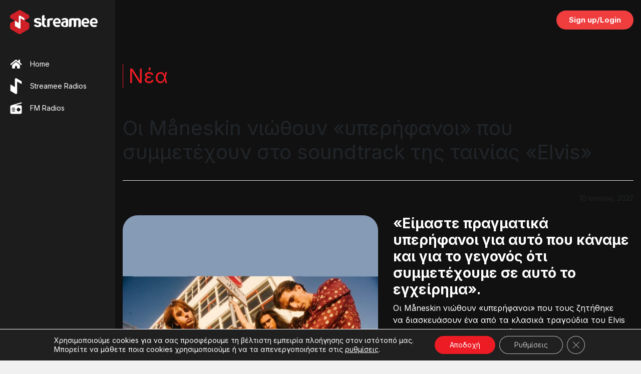

--- FILE ---
content_type: text/html; charset=utf-8
request_url: https://www.google.com/recaptcha/api2/anchor?ar=1&k=6LeSpTMgAAAAANAgVdItUGphk7L4jBO92G-pWSlU&co=aHR0cHM6Ly9zdHJlYW1lZS5jb206NDQz&hl=en&v=PoyoqOPhxBO7pBk68S4YbpHZ&size=invisible&anchor-ms=40000&execute-ms=30000&cb=a3653ke06iqg
body_size: 48531
content:
<!DOCTYPE HTML><html dir="ltr" lang="en"><head><meta http-equiv="Content-Type" content="text/html; charset=UTF-8">
<meta http-equiv="X-UA-Compatible" content="IE=edge">
<title>reCAPTCHA</title>
<style type="text/css">
/* cyrillic-ext */
@font-face {
  font-family: 'Roboto';
  font-style: normal;
  font-weight: 400;
  font-stretch: 100%;
  src: url(//fonts.gstatic.com/s/roboto/v48/KFO7CnqEu92Fr1ME7kSn66aGLdTylUAMa3GUBHMdazTgWw.woff2) format('woff2');
  unicode-range: U+0460-052F, U+1C80-1C8A, U+20B4, U+2DE0-2DFF, U+A640-A69F, U+FE2E-FE2F;
}
/* cyrillic */
@font-face {
  font-family: 'Roboto';
  font-style: normal;
  font-weight: 400;
  font-stretch: 100%;
  src: url(//fonts.gstatic.com/s/roboto/v48/KFO7CnqEu92Fr1ME7kSn66aGLdTylUAMa3iUBHMdazTgWw.woff2) format('woff2');
  unicode-range: U+0301, U+0400-045F, U+0490-0491, U+04B0-04B1, U+2116;
}
/* greek-ext */
@font-face {
  font-family: 'Roboto';
  font-style: normal;
  font-weight: 400;
  font-stretch: 100%;
  src: url(//fonts.gstatic.com/s/roboto/v48/KFO7CnqEu92Fr1ME7kSn66aGLdTylUAMa3CUBHMdazTgWw.woff2) format('woff2');
  unicode-range: U+1F00-1FFF;
}
/* greek */
@font-face {
  font-family: 'Roboto';
  font-style: normal;
  font-weight: 400;
  font-stretch: 100%;
  src: url(//fonts.gstatic.com/s/roboto/v48/KFO7CnqEu92Fr1ME7kSn66aGLdTylUAMa3-UBHMdazTgWw.woff2) format('woff2');
  unicode-range: U+0370-0377, U+037A-037F, U+0384-038A, U+038C, U+038E-03A1, U+03A3-03FF;
}
/* math */
@font-face {
  font-family: 'Roboto';
  font-style: normal;
  font-weight: 400;
  font-stretch: 100%;
  src: url(//fonts.gstatic.com/s/roboto/v48/KFO7CnqEu92Fr1ME7kSn66aGLdTylUAMawCUBHMdazTgWw.woff2) format('woff2');
  unicode-range: U+0302-0303, U+0305, U+0307-0308, U+0310, U+0312, U+0315, U+031A, U+0326-0327, U+032C, U+032F-0330, U+0332-0333, U+0338, U+033A, U+0346, U+034D, U+0391-03A1, U+03A3-03A9, U+03B1-03C9, U+03D1, U+03D5-03D6, U+03F0-03F1, U+03F4-03F5, U+2016-2017, U+2034-2038, U+203C, U+2040, U+2043, U+2047, U+2050, U+2057, U+205F, U+2070-2071, U+2074-208E, U+2090-209C, U+20D0-20DC, U+20E1, U+20E5-20EF, U+2100-2112, U+2114-2115, U+2117-2121, U+2123-214F, U+2190, U+2192, U+2194-21AE, U+21B0-21E5, U+21F1-21F2, U+21F4-2211, U+2213-2214, U+2216-22FF, U+2308-230B, U+2310, U+2319, U+231C-2321, U+2336-237A, U+237C, U+2395, U+239B-23B7, U+23D0, U+23DC-23E1, U+2474-2475, U+25AF, U+25B3, U+25B7, U+25BD, U+25C1, U+25CA, U+25CC, U+25FB, U+266D-266F, U+27C0-27FF, U+2900-2AFF, U+2B0E-2B11, U+2B30-2B4C, U+2BFE, U+3030, U+FF5B, U+FF5D, U+1D400-1D7FF, U+1EE00-1EEFF;
}
/* symbols */
@font-face {
  font-family: 'Roboto';
  font-style: normal;
  font-weight: 400;
  font-stretch: 100%;
  src: url(//fonts.gstatic.com/s/roboto/v48/KFO7CnqEu92Fr1ME7kSn66aGLdTylUAMaxKUBHMdazTgWw.woff2) format('woff2');
  unicode-range: U+0001-000C, U+000E-001F, U+007F-009F, U+20DD-20E0, U+20E2-20E4, U+2150-218F, U+2190, U+2192, U+2194-2199, U+21AF, U+21E6-21F0, U+21F3, U+2218-2219, U+2299, U+22C4-22C6, U+2300-243F, U+2440-244A, U+2460-24FF, U+25A0-27BF, U+2800-28FF, U+2921-2922, U+2981, U+29BF, U+29EB, U+2B00-2BFF, U+4DC0-4DFF, U+FFF9-FFFB, U+10140-1018E, U+10190-1019C, U+101A0, U+101D0-101FD, U+102E0-102FB, U+10E60-10E7E, U+1D2C0-1D2D3, U+1D2E0-1D37F, U+1F000-1F0FF, U+1F100-1F1AD, U+1F1E6-1F1FF, U+1F30D-1F30F, U+1F315, U+1F31C, U+1F31E, U+1F320-1F32C, U+1F336, U+1F378, U+1F37D, U+1F382, U+1F393-1F39F, U+1F3A7-1F3A8, U+1F3AC-1F3AF, U+1F3C2, U+1F3C4-1F3C6, U+1F3CA-1F3CE, U+1F3D4-1F3E0, U+1F3ED, U+1F3F1-1F3F3, U+1F3F5-1F3F7, U+1F408, U+1F415, U+1F41F, U+1F426, U+1F43F, U+1F441-1F442, U+1F444, U+1F446-1F449, U+1F44C-1F44E, U+1F453, U+1F46A, U+1F47D, U+1F4A3, U+1F4B0, U+1F4B3, U+1F4B9, U+1F4BB, U+1F4BF, U+1F4C8-1F4CB, U+1F4D6, U+1F4DA, U+1F4DF, U+1F4E3-1F4E6, U+1F4EA-1F4ED, U+1F4F7, U+1F4F9-1F4FB, U+1F4FD-1F4FE, U+1F503, U+1F507-1F50B, U+1F50D, U+1F512-1F513, U+1F53E-1F54A, U+1F54F-1F5FA, U+1F610, U+1F650-1F67F, U+1F687, U+1F68D, U+1F691, U+1F694, U+1F698, U+1F6AD, U+1F6B2, U+1F6B9-1F6BA, U+1F6BC, U+1F6C6-1F6CF, U+1F6D3-1F6D7, U+1F6E0-1F6EA, U+1F6F0-1F6F3, U+1F6F7-1F6FC, U+1F700-1F7FF, U+1F800-1F80B, U+1F810-1F847, U+1F850-1F859, U+1F860-1F887, U+1F890-1F8AD, U+1F8B0-1F8BB, U+1F8C0-1F8C1, U+1F900-1F90B, U+1F93B, U+1F946, U+1F984, U+1F996, U+1F9E9, U+1FA00-1FA6F, U+1FA70-1FA7C, U+1FA80-1FA89, U+1FA8F-1FAC6, U+1FACE-1FADC, U+1FADF-1FAE9, U+1FAF0-1FAF8, U+1FB00-1FBFF;
}
/* vietnamese */
@font-face {
  font-family: 'Roboto';
  font-style: normal;
  font-weight: 400;
  font-stretch: 100%;
  src: url(//fonts.gstatic.com/s/roboto/v48/KFO7CnqEu92Fr1ME7kSn66aGLdTylUAMa3OUBHMdazTgWw.woff2) format('woff2');
  unicode-range: U+0102-0103, U+0110-0111, U+0128-0129, U+0168-0169, U+01A0-01A1, U+01AF-01B0, U+0300-0301, U+0303-0304, U+0308-0309, U+0323, U+0329, U+1EA0-1EF9, U+20AB;
}
/* latin-ext */
@font-face {
  font-family: 'Roboto';
  font-style: normal;
  font-weight: 400;
  font-stretch: 100%;
  src: url(//fonts.gstatic.com/s/roboto/v48/KFO7CnqEu92Fr1ME7kSn66aGLdTylUAMa3KUBHMdazTgWw.woff2) format('woff2');
  unicode-range: U+0100-02BA, U+02BD-02C5, U+02C7-02CC, U+02CE-02D7, U+02DD-02FF, U+0304, U+0308, U+0329, U+1D00-1DBF, U+1E00-1E9F, U+1EF2-1EFF, U+2020, U+20A0-20AB, U+20AD-20C0, U+2113, U+2C60-2C7F, U+A720-A7FF;
}
/* latin */
@font-face {
  font-family: 'Roboto';
  font-style: normal;
  font-weight: 400;
  font-stretch: 100%;
  src: url(//fonts.gstatic.com/s/roboto/v48/KFO7CnqEu92Fr1ME7kSn66aGLdTylUAMa3yUBHMdazQ.woff2) format('woff2');
  unicode-range: U+0000-00FF, U+0131, U+0152-0153, U+02BB-02BC, U+02C6, U+02DA, U+02DC, U+0304, U+0308, U+0329, U+2000-206F, U+20AC, U+2122, U+2191, U+2193, U+2212, U+2215, U+FEFF, U+FFFD;
}
/* cyrillic-ext */
@font-face {
  font-family: 'Roboto';
  font-style: normal;
  font-weight: 500;
  font-stretch: 100%;
  src: url(//fonts.gstatic.com/s/roboto/v48/KFO7CnqEu92Fr1ME7kSn66aGLdTylUAMa3GUBHMdazTgWw.woff2) format('woff2');
  unicode-range: U+0460-052F, U+1C80-1C8A, U+20B4, U+2DE0-2DFF, U+A640-A69F, U+FE2E-FE2F;
}
/* cyrillic */
@font-face {
  font-family: 'Roboto';
  font-style: normal;
  font-weight: 500;
  font-stretch: 100%;
  src: url(//fonts.gstatic.com/s/roboto/v48/KFO7CnqEu92Fr1ME7kSn66aGLdTylUAMa3iUBHMdazTgWw.woff2) format('woff2');
  unicode-range: U+0301, U+0400-045F, U+0490-0491, U+04B0-04B1, U+2116;
}
/* greek-ext */
@font-face {
  font-family: 'Roboto';
  font-style: normal;
  font-weight: 500;
  font-stretch: 100%;
  src: url(//fonts.gstatic.com/s/roboto/v48/KFO7CnqEu92Fr1ME7kSn66aGLdTylUAMa3CUBHMdazTgWw.woff2) format('woff2');
  unicode-range: U+1F00-1FFF;
}
/* greek */
@font-face {
  font-family: 'Roboto';
  font-style: normal;
  font-weight: 500;
  font-stretch: 100%;
  src: url(//fonts.gstatic.com/s/roboto/v48/KFO7CnqEu92Fr1ME7kSn66aGLdTylUAMa3-UBHMdazTgWw.woff2) format('woff2');
  unicode-range: U+0370-0377, U+037A-037F, U+0384-038A, U+038C, U+038E-03A1, U+03A3-03FF;
}
/* math */
@font-face {
  font-family: 'Roboto';
  font-style: normal;
  font-weight: 500;
  font-stretch: 100%;
  src: url(//fonts.gstatic.com/s/roboto/v48/KFO7CnqEu92Fr1ME7kSn66aGLdTylUAMawCUBHMdazTgWw.woff2) format('woff2');
  unicode-range: U+0302-0303, U+0305, U+0307-0308, U+0310, U+0312, U+0315, U+031A, U+0326-0327, U+032C, U+032F-0330, U+0332-0333, U+0338, U+033A, U+0346, U+034D, U+0391-03A1, U+03A3-03A9, U+03B1-03C9, U+03D1, U+03D5-03D6, U+03F0-03F1, U+03F4-03F5, U+2016-2017, U+2034-2038, U+203C, U+2040, U+2043, U+2047, U+2050, U+2057, U+205F, U+2070-2071, U+2074-208E, U+2090-209C, U+20D0-20DC, U+20E1, U+20E5-20EF, U+2100-2112, U+2114-2115, U+2117-2121, U+2123-214F, U+2190, U+2192, U+2194-21AE, U+21B0-21E5, U+21F1-21F2, U+21F4-2211, U+2213-2214, U+2216-22FF, U+2308-230B, U+2310, U+2319, U+231C-2321, U+2336-237A, U+237C, U+2395, U+239B-23B7, U+23D0, U+23DC-23E1, U+2474-2475, U+25AF, U+25B3, U+25B7, U+25BD, U+25C1, U+25CA, U+25CC, U+25FB, U+266D-266F, U+27C0-27FF, U+2900-2AFF, U+2B0E-2B11, U+2B30-2B4C, U+2BFE, U+3030, U+FF5B, U+FF5D, U+1D400-1D7FF, U+1EE00-1EEFF;
}
/* symbols */
@font-face {
  font-family: 'Roboto';
  font-style: normal;
  font-weight: 500;
  font-stretch: 100%;
  src: url(//fonts.gstatic.com/s/roboto/v48/KFO7CnqEu92Fr1ME7kSn66aGLdTylUAMaxKUBHMdazTgWw.woff2) format('woff2');
  unicode-range: U+0001-000C, U+000E-001F, U+007F-009F, U+20DD-20E0, U+20E2-20E4, U+2150-218F, U+2190, U+2192, U+2194-2199, U+21AF, U+21E6-21F0, U+21F3, U+2218-2219, U+2299, U+22C4-22C6, U+2300-243F, U+2440-244A, U+2460-24FF, U+25A0-27BF, U+2800-28FF, U+2921-2922, U+2981, U+29BF, U+29EB, U+2B00-2BFF, U+4DC0-4DFF, U+FFF9-FFFB, U+10140-1018E, U+10190-1019C, U+101A0, U+101D0-101FD, U+102E0-102FB, U+10E60-10E7E, U+1D2C0-1D2D3, U+1D2E0-1D37F, U+1F000-1F0FF, U+1F100-1F1AD, U+1F1E6-1F1FF, U+1F30D-1F30F, U+1F315, U+1F31C, U+1F31E, U+1F320-1F32C, U+1F336, U+1F378, U+1F37D, U+1F382, U+1F393-1F39F, U+1F3A7-1F3A8, U+1F3AC-1F3AF, U+1F3C2, U+1F3C4-1F3C6, U+1F3CA-1F3CE, U+1F3D4-1F3E0, U+1F3ED, U+1F3F1-1F3F3, U+1F3F5-1F3F7, U+1F408, U+1F415, U+1F41F, U+1F426, U+1F43F, U+1F441-1F442, U+1F444, U+1F446-1F449, U+1F44C-1F44E, U+1F453, U+1F46A, U+1F47D, U+1F4A3, U+1F4B0, U+1F4B3, U+1F4B9, U+1F4BB, U+1F4BF, U+1F4C8-1F4CB, U+1F4D6, U+1F4DA, U+1F4DF, U+1F4E3-1F4E6, U+1F4EA-1F4ED, U+1F4F7, U+1F4F9-1F4FB, U+1F4FD-1F4FE, U+1F503, U+1F507-1F50B, U+1F50D, U+1F512-1F513, U+1F53E-1F54A, U+1F54F-1F5FA, U+1F610, U+1F650-1F67F, U+1F687, U+1F68D, U+1F691, U+1F694, U+1F698, U+1F6AD, U+1F6B2, U+1F6B9-1F6BA, U+1F6BC, U+1F6C6-1F6CF, U+1F6D3-1F6D7, U+1F6E0-1F6EA, U+1F6F0-1F6F3, U+1F6F7-1F6FC, U+1F700-1F7FF, U+1F800-1F80B, U+1F810-1F847, U+1F850-1F859, U+1F860-1F887, U+1F890-1F8AD, U+1F8B0-1F8BB, U+1F8C0-1F8C1, U+1F900-1F90B, U+1F93B, U+1F946, U+1F984, U+1F996, U+1F9E9, U+1FA00-1FA6F, U+1FA70-1FA7C, U+1FA80-1FA89, U+1FA8F-1FAC6, U+1FACE-1FADC, U+1FADF-1FAE9, U+1FAF0-1FAF8, U+1FB00-1FBFF;
}
/* vietnamese */
@font-face {
  font-family: 'Roboto';
  font-style: normal;
  font-weight: 500;
  font-stretch: 100%;
  src: url(//fonts.gstatic.com/s/roboto/v48/KFO7CnqEu92Fr1ME7kSn66aGLdTylUAMa3OUBHMdazTgWw.woff2) format('woff2');
  unicode-range: U+0102-0103, U+0110-0111, U+0128-0129, U+0168-0169, U+01A0-01A1, U+01AF-01B0, U+0300-0301, U+0303-0304, U+0308-0309, U+0323, U+0329, U+1EA0-1EF9, U+20AB;
}
/* latin-ext */
@font-face {
  font-family: 'Roboto';
  font-style: normal;
  font-weight: 500;
  font-stretch: 100%;
  src: url(//fonts.gstatic.com/s/roboto/v48/KFO7CnqEu92Fr1ME7kSn66aGLdTylUAMa3KUBHMdazTgWw.woff2) format('woff2');
  unicode-range: U+0100-02BA, U+02BD-02C5, U+02C7-02CC, U+02CE-02D7, U+02DD-02FF, U+0304, U+0308, U+0329, U+1D00-1DBF, U+1E00-1E9F, U+1EF2-1EFF, U+2020, U+20A0-20AB, U+20AD-20C0, U+2113, U+2C60-2C7F, U+A720-A7FF;
}
/* latin */
@font-face {
  font-family: 'Roboto';
  font-style: normal;
  font-weight: 500;
  font-stretch: 100%;
  src: url(//fonts.gstatic.com/s/roboto/v48/KFO7CnqEu92Fr1ME7kSn66aGLdTylUAMa3yUBHMdazQ.woff2) format('woff2');
  unicode-range: U+0000-00FF, U+0131, U+0152-0153, U+02BB-02BC, U+02C6, U+02DA, U+02DC, U+0304, U+0308, U+0329, U+2000-206F, U+20AC, U+2122, U+2191, U+2193, U+2212, U+2215, U+FEFF, U+FFFD;
}
/* cyrillic-ext */
@font-face {
  font-family: 'Roboto';
  font-style: normal;
  font-weight: 900;
  font-stretch: 100%;
  src: url(//fonts.gstatic.com/s/roboto/v48/KFO7CnqEu92Fr1ME7kSn66aGLdTylUAMa3GUBHMdazTgWw.woff2) format('woff2');
  unicode-range: U+0460-052F, U+1C80-1C8A, U+20B4, U+2DE0-2DFF, U+A640-A69F, U+FE2E-FE2F;
}
/* cyrillic */
@font-face {
  font-family: 'Roboto';
  font-style: normal;
  font-weight: 900;
  font-stretch: 100%;
  src: url(//fonts.gstatic.com/s/roboto/v48/KFO7CnqEu92Fr1ME7kSn66aGLdTylUAMa3iUBHMdazTgWw.woff2) format('woff2');
  unicode-range: U+0301, U+0400-045F, U+0490-0491, U+04B0-04B1, U+2116;
}
/* greek-ext */
@font-face {
  font-family: 'Roboto';
  font-style: normal;
  font-weight: 900;
  font-stretch: 100%;
  src: url(//fonts.gstatic.com/s/roboto/v48/KFO7CnqEu92Fr1ME7kSn66aGLdTylUAMa3CUBHMdazTgWw.woff2) format('woff2');
  unicode-range: U+1F00-1FFF;
}
/* greek */
@font-face {
  font-family: 'Roboto';
  font-style: normal;
  font-weight: 900;
  font-stretch: 100%;
  src: url(//fonts.gstatic.com/s/roboto/v48/KFO7CnqEu92Fr1ME7kSn66aGLdTylUAMa3-UBHMdazTgWw.woff2) format('woff2');
  unicode-range: U+0370-0377, U+037A-037F, U+0384-038A, U+038C, U+038E-03A1, U+03A3-03FF;
}
/* math */
@font-face {
  font-family: 'Roboto';
  font-style: normal;
  font-weight: 900;
  font-stretch: 100%;
  src: url(//fonts.gstatic.com/s/roboto/v48/KFO7CnqEu92Fr1ME7kSn66aGLdTylUAMawCUBHMdazTgWw.woff2) format('woff2');
  unicode-range: U+0302-0303, U+0305, U+0307-0308, U+0310, U+0312, U+0315, U+031A, U+0326-0327, U+032C, U+032F-0330, U+0332-0333, U+0338, U+033A, U+0346, U+034D, U+0391-03A1, U+03A3-03A9, U+03B1-03C9, U+03D1, U+03D5-03D6, U+03F0-03F1, U+03F4-03F5, U+2016-2017, U+2034-2038, U+203C, U+2040, U+2043, U+2047, U+2050, U+2057, U+205F, U+2070-2071, U+2074-208E, U+2090-209C, U+20D0-20DC, U+20E1, U+20E5-20EF, U+2100-2112, U+2114-2115, U+2117-2121, U+2123-214F, U+2190, U+2192, U+2194-21AE, U+21B0-21E5, U+21F1-21F2, U+21F4-2211, U+2213-2214, U+2216-22FF, U+2308-230B, U+2310, U+2319, U+231C-2321, U+2336-237A, U+237C, U+2395, U+239B-23B7, U+23D0, U+23DC-23E1, U+2474-2475, U+25AF, U+25B3, U+25B7, U+25BD, U+25C1, U+25CA, U+25CC, U+25FB, U+266D-266F, U+27C0-27FF, U+2900-2AFF, U+2B0E-2B11, U+2B30-2B4C, U+2BFE, U+3030, U+FF5B, U+FF5D, U+1D400-1D7FF, U+1EE00-1EEFF;
}
/* symbols */
@font-face {
  font-family: 'Roboto';
  font-style: normal;
  font-weight: 900;
  font-stretch: 100%;
  src: url(//fonts.gstatic.com/s/roboto/v48/KFO7CnqEu92Fr1ME7kSn66aGLdTylUAMaxKUBHMdazTgWw.woff2) format('woff2');
  unicode-range: U+0001-000C, U+000E-001F, U+007F-009F, U+20DD-20E0, U+20E2-20E4, U+2150-218F, U+2190, U+2192, U+2194-2199, U+21AF, U+21E6-21F0, U+21F3, U+2218-2219, U+2299, U+22C4-22C6, U+2300-243F, U+2440-244A, U+2460-24FF, U+25A0-27BF, U+2800-28FF, U+2921-2922, U+2981, U+29BF, U+29EB, U+2B00-2BFF, U+4DC0-4DFF, U+FFF9-FFFB, U+10140-1018E, U+10190-1019C, U+101A0, U+101D0-101FD, U+102E0-102FB, U+10E60-10E7E, U+1D2C0-1D2D3, U+1D2E0-1D37F, U+1F000-1F0FF, U+1F100-1F1AD, U+1F1E6-1F1FF, U+1F30D-1F30F, U+1F315, U+1F31C, U+1F31E, U+1F320-1F32C, U+1F336, U+1F378, U+1F37D, U+1F382, U+1F393-1F39F, U+1F3A7-1F3A8, U+1F3AC-1F3AF, U+1F3C2, U+1F3C4-1F3C6, U+1F3CA-1F3CE, U+1F3D4-1F3E0, U+1F3ED, U+1F3F1-1F3F3, U+1F3F5-1F3F7, U+1F408, U+1F415, U+1F41F, U+1F426, U+1F43F, U+1F441-1F442, U+1F444, U+1F446-1F449, U+1F44C-1F44E, U+1F453, U+1F46A, U+1F47D, U+1F4A3, U+1F4B0, U+1F4B3, U+1F4B9, U+1F4BB, U+1F4BF, U+1F4C8-1F4CB, U+1F4D6, U+1F4DA, U+1F4DF, U+1F4E3-1F4E6, U+1F4EA-1F4ED, U+1F4F7, U+1F4F9-1F4FB, U+1F4FD-1F4FE, U+1F503, U+1F507-1F50B, U+1F50D, U+1F512-1F513, U+1F53E-1F54A, U+1F54F-1F5FA, U+1F610, U+1F650-1F67F, U+1F687, U+1F68D, U+1F691, U+1F694, U+1F698, U+1F6AD, U+1F6B2, U+1F6B9-1F6BA, U+1F6BC, U+1F6C6-1F6CF, U+1F6D3-1F6D7, U+1F6E0-1F6EA, U+1F6F0-1F6F3, U+1F6F7-1F6FC, U+1F700-1F7FF, U+1F800-1F80B, U+1F810-1F847, U+1F850-1F859, U+1F860-1F887, U+1F890-1F8AD, U+1F8B0-1F8BB, U+1F8C0-1F8C1, U+1F900-1F90B, U+1F93B, U+1F946, U+1F984, U+1F996, U+1F9E9, U+1FA00-1FA6F, U+1FA70-1FA7C, U+1FA80-1FA89, U+1FA8F-1FAC6, U+1FACE-1FADC, U+1FADF-1FAE9, U+1FAF0-1FAF8, U+1FB00-1FBFF;
}
/* vietnamese */
@font-face {
  font-family: 'Roboto';
  font-style: normal;
  font-weight: 900;
  font-stretch: 100%;
  src: url(//fonts.gstatic.com/s/roboto/v48/KFO7CnqEu92Fr1ME7kSn66aGLdTylUAMa3OUBHMdazTgWw.woff2) format('woff2');
  unicode-range: U+0102-0103, U+0110-0111, U+0128-0129, U+0168-0169, U+01A0-01A1, U+01AF-01B0, U+0300-0301, U+0303-0304, U+0308-0309, U+0323, U+0329, U+1EA0-1EF9, U+20AB;
}
/* latin-ext */
@font-face {
  font-family: 'Roboto';
  font-style: normal;
  font-weight: 900;
  font-stretch: 100%;
  src: url(//fonts.gstatic.com/s/roboto/v48/KFO7CnqEu92Fr1ME7kSn66aGLdTylUAMa3KUBHMdazTgWw.woff2) format('woff2');
  unicode-range: U+0100-02BA, U+02BD-02C5, U+02C7-02CC, U+02CE-02D7, U+02DD-02FF, U+0304, U+0308, U+0329, U+1D00-1DBF, U+1E00-1E9F, U+1EF2-1EFF, U+2020, U+20A0-20AB, U+20AD-20C0, U+2113, U+2C60-2C7F, U+A720-A7FF;
}
/* latin */
@font-face {
  font-family: 'Roboto';
  font-style: normal;
  font-weight: 900;
  font-stretch: 100%;
  src: url(//fonts.gstatic.com/s/roboto/v48/KFO7CnqEu92Fr1ME7kSn66aGLdTylUAMa3yUBHMdazQ.woff2) format('woff2');
  unicode-range: U+0000-00FF, U+0131, U+0152-0153, U+02BB-02BC, U+02C6, U+02DA, U+02DC, U+0304, U+0308, U+0329, U+2000-206F, U+20AC, U+2122, U+2191, U+2193, U+2212, U+2215, U+FEFF, U+FFFD;
}

</style>
<link rel="stylesheet" type="text/css" href="https://www.gstatic.com/recaptcha/releases/PoyoqOPhxBO7pBk68S4YbpHZ/styles__ltr.css">
<script nonce="fA5BmIfpuDYMK-QNhW6Acw" type="text/javascript">window['__recaptcha_api'] = 'https://www.google.com/recaptcha/api2/';</script>
<script type="text/javascript" src="https://www.gstatic.com/recaptcha/releases/PoyoqOPhxBO7pBk68S4YbpHZ/recaptcha__en.js" nonce="fA5BmIfpuDYMK-QNhW6Acw">
      
    </script></head>
<body><div id="rc-anchor-alert" class="rc-anchor-alert"></div>
<input type="hidden" id="recaptcha-token" value="[base64]">
<script type="text/javascript" nonce="fA5BmIfpuDYMK-QNhW6Acw">
      recaptcha.anchor.Main.init("[\x22ainput\x22,[\x22bgdata\x22,\x22\x22,\[base64]/[base64]/MjU1Ong/[base64]/[base64]/[base64]/[base64]/[base64]/[base64]/[base64]/[base64]/[base64]/[base64]/[base64]/[base64]/[base64]/[base64]/[base64]\\u003d\x22,\[base64]\x22,\x22eXrCj8ORwr/Ds8KIFHPDv8OdwpXCrXxlTE3CisO/FcKECXfDq8OYAsOROn3DmsOdDcKBYRPDi8KGC8ODw7wNw6NGwrbCl8OWB8K0w7QMw4paTE/CqsO/VcKDwrDCusOiwpN9w4PCr8OxZUoxwo3DmcO0wrt5w4nDtMKlw78BwoDCl1DDondLHAdTw5wywq/ClUnCgSTCkF5ldUEbYsOaEMOdwoHClD/DoyfCnsOoc2U8e8KsXDExw7sXR2RWwpIlwoTCnMKhw7XDtcOrQzRGw6LCtMOxw6NYGcK5NivCkMOnw5gnwog/QAXDtsOmLw9KNAnDij/ChQ4Qw7ITwooXEMOMwox0RMOVw5k+WsOFw4QqHksWPRxiwoLCoAwPeU/CsGAEPMKhSCEgN1hdXQFlNsOKw6LCucKKw5dyw6EKYsK4JcOYwpx1wqHDi8OHIBwgHyfDncOLw41udcOTwpDChlZfw73DqQHChsKSCMKVw6xsOlM7DiVdwplgQBLDncKzHcO2eMK7aMK0wrzDpsOGaFh0BAHCrsOAX2/Cik7DqxAWw4hFGMOdwrxjw5rCu2lvw6HDqcKjwpJEMcKqwpfCg1/Dh8KJw6ZACSoVwrDCtsOewqPCujUpSWksHXPCp8K5woXCuMOywpFUw6Ilw7TCoMOZw7VxeV/CvFjDuHBfc2/DpcKoB8K2C0JPw6/DnkYZRDTCtsKCwo8Gb8O6URRxHmxQwrxTwp7Cu8OGw4vDqgAHw6/[base64]/w7oPN8OFwqY7BD3DnMKFQsOAw7jDpMOcwqLCvw/DqsOHw7JDH8ORb8OAfA7CuiTCgMKQF2TDk8KKM8KEAUjDscO8OBcWw6nDjsKfAsO2IkzChwvDiMK6wp7DslkdWVg/[base64]/[base64]/[base64]/ClsOAw4bCscOdwosvACfDjxQZw7Ija8OjwpnDqmLDjcKjw5dUw6vCnMK1PADCjcKfw5nDkVEQOlPCpsOKwpBeBENsZMOiw7zCksOWDiJiwpnCgcOMw47CjcKGwpoaB8OtPcOYw6cww6HDjm5TVCVjNcK0WGPCk8OXcjpcwrHCiMKhw7pmKxXCvCvDnMOeOMO7NB/CgScdw50UHyTDlcObXsKOPXt8ZcK+GWFMwqcpw6HCh8OHbxXCpTBpwrrDqcOBwp84wrfCtMO2wqrDt2PDmQVOw67Cj8OhwphdKVhgw6NAw7cgw5vClnZefU/Cq2HDjG0oe18PNcKpdUkkw5g3V1cgWinDvAA8wp/[base64]/c13DsgrCp8K0wogPwoQmLxxAUcK2wrNww5Fpw6hbcSg7QMOHwqpnw5fDtsOoc8OaRVdRZMOQFzdbXhvDo8O5O8ODN8O9e8Kvw4bCrcO6w4E0w5olw4XCpmRlcWhBwrTDucKJwo9kw5gGU3wFw7HDu2vDo8OEWmzCuMOXw7/CvAPClXDDtcKhAMO6bsOBE8KVw65DwqBENGXCq8OlVMOZOwlwasKsLMKPw6LCiMOQw7FqTFnCr8O2wpxUS8K5w53DuXnDgGRDwosXwpY7wqLCg3hRw5rDmVLDp8Oubn8vb0ghw6/DoUQYw6lpEwoOdBN5wr5pw5DCjxLDkTfCpW1Vw4QAwpAJw6R9UcKGBmPDsGrDvsKewrBlOGd3w7jCrhhvdcOkbMKCCMKxJEwGcMKuKxNPwqFtwo9wVcK+wp/CqMKFYcOdwr3DokJaGV/Dm1DDksK8cmPDicO2eDdTFMOswrksGgLDun7Ct3zDp8ORFmHCgMKAwr05IgUdAn7DmQDCm8OdJTcNw5B9Ig/DjcK9w5d6w5kSIsKew4kfw4/[base64]/DixDDkRItNmrCoRHCmmhQI8OFDCw/wr0Rw7hfwq/DnDvDqhDDj8OyXl1mUsObZTzDhXVRBlA/wo/DscOJEBZmCsKKfsK5w5Afw4bDvsOEw5hkO285IFFtO8OTcsO3ecOCGlvDs2rDhm7CkwxeChEBwrFyNF/Dq2dNLsOWwpktZsOxw5MMwpI3w4HDlsK1w6HDkDLDrRDCqSRFwrF0w6DDjcOGw63CkAEowqLDtETCm8KHw7U/w6rCoxLCkQ1GUXAKJyfCjcKpwrhxwqDDmyjDtsOxw51Hw43DhMOOIsOGDcOoNz3CrjUsw4XChsORwqTDm8O+MMOdBgdAwpllJBnDq8OPwp4/w6DCmUzCpGHCiMOXYcK9w5Uqw7ptckPCg2rDg1RpchfCsmbDncKhGDrDi2FAw5XCgcOvw7XCiWdJw4xKSm3CoiVFw7LDlsOUJMOcVTkpC33CqzzCssOnwr3DlsOiwpLDo8OJwo56w7PCn8KgXBhjwp1OwqXCmyjDiMO9w6p/[base64]/Dp2gBDEgPwrA/L8OrIsKVw41Iw4UmwrbDmsOqw4csw7bDt1EGw7VJHMKuOhXDjg9yw512wqVeYh/Ctio7wrERb8O+woQHE8OZwrIMw75wY8KMRWkZC8KHXsKIaVsyw4B3YT/Du8OzFMO1w4vDvwbDmk3ClMOfw5nDhnwzc8K5w4HDt8OWNsOzw7BOwrvDisKKZsOJfcKMw7TDu8OZZVdbwoJ9LcKGFcOsw6zDmcKQDTRVbsKOV8Oew4wkwpbDgsOQCsKjasKYKHfDusKwwq5YQsOVJyZJA8ODw7t4wrIXM8ONPsOSwpp/wqQCwp7DsMO3RnnDhMObw6oZLQDDtsOEIMOAcnnCkUHCjMOTT3xgCcKiCMOBChoqIcOwE8OxCMK+A8O6VhBdCh9yR8OaBiA3TiPDoWZGw4VHbQ0cWsO/W0vChXllw51Ow7xBVnQ3w47CmMKlWW52wqd3w5R3wpHDvDnDuwvDi8KDYljCpGTCj8OMIsKhw44TYcKqBEPDicKfw5/Dml7Dt3jDoXsewrjCk3zDqMOUacOKXCN6BHTCusKowpVKw65Fw6tCw7rDgMKFSsKOW8KGwpJcezheSsOIeXE2wrUeH08lwrEXwrNISAkYEwJ6wpPDgwzDmVvDjsOFwooew4nDhx/DgsOQclrDuVx/[base64]/[base64]/IVd2BAREwpJ6Yx5/w6rCgzBlKEHDgWrDscObwppGwqnDhcOtB8OwwqM+wpvCsRtWwoXDrX/Ctyomw7Q9w5cSRMOia8KJfsOIwol1w5rCinNSwo/[base64]/DplwMw7ZWw5zCqlLDpMOzwrvCgcKqRGkLIcK7WF8aw6zDk8K+fjsswrgnwo/Co8KYQGU0BsODwp4BOMOdHgwHw7nDpsOjwrVGVMOtS8Klwoc6w5sPSsOsw4EVw7nDhsKhEWLClMO+wpl4wrM8w5LCisKad0l/McKOMMKXLijDvgfDqsOnwrMmwrI9wrzCoEQ5TnbCr8KrwrzDncKew6PDqwoXHlw6w4t0w7fDpngsBm3CjSTDn8OMw7vCim7Cp8OrCUPCv8KjWjbDksO4w4gfVcORw6/[base64]/UMOWI1zDoV/CvsOswqxJWMKFTX0uw4PCk8Kpw4IHwrTDgcKee8OVLj5XwpBNIWhcwotQwp/CkwbDmjbCk8KBwpTDr8KbdCvDncKdVT9Zw6fCuSMOwqI4Rj5Aw5XDvcKXw6rDksKib8Kewq3Cp8OyX8OjcMOLHMOSwoQtRcOjK8KODsOwQ3vCmF7CtEXCgMO8Fh/Cg8KfdVbDtcO7JMKwR8KAEcO9wpzDghXDpMOHwqEvP8KRXsO0H3osecObw5/CssOgw60YwobCqA/ClsObYC7Dn8K7YnBiwovCmMKnwqUHwpzCqhDCmsO4w41twrfCnMKkOcOGw48TeB8jKnDDg8KzPsKMwqrCtm3DgsKIwoTCmMKFwrHDrQE5JG/CgjLDoUA4BVdKwoYOC8K4U3IJw4bCiA/Ct1PDgcKnW8KowpYxUsKbwq/CsmXDgRRQwqvCocOkYC44wrzCjBh1ecOzVW7Dq8OJZsOuwrwJwpZXwpsZw47Cti/CgsK6w7d8w5DCisK0w6xVZGnCkyfCp8OlwoVEw6zCg0XCnsOcwpLClQ9decK0wqx/w646w5RveWfDkyh+USrDqcOCwovCvjp2wqpdwokywoHDpMOGaMK5OmTDgMOWw7zDlsKhesKGNF7DtQNWVcOzDnNaw6nCklbDg8O7wr1uLjIrw5cXw47CosODw7rDr8KPw6w1DsObw5Zew43DmcKtN8O5w75cTEjCmU/Dr8K4wq3CvBwnwrE0XMOowqrCl8KwfcOkwpEqw6XCjgR3BBwXDFQkJFXClsOpwq5Tek/DosOtHg3CgzRHwqzDiMKjwr3DisK3ZSF9OSxZE0kaQEnDvMOQAi8ew4/DuTLDq8OoNSJVw7Irwo1aw5/CicKsw4YdQ2pNIcOzUSoQw7E/e8KLBjfCqsKtw7l3wrvDocOBQcK4wpDCsVLDsWpXwr/Cp8OVw5nDtg/DoMOHwoDCi8OlJcKCY8K7ccKJwrvDlsO3IcOUw5LCo8OUw4x6aRnDr13Dh09zw716DcOFwrhMBsOww4EFRcK1N8K/wrkpw7RGZVTCtsOvSmnDr0TCjEPDl8KUcsKHwqsEwqfCmiFWAEwJw7Udw7Y4asKRVnHDgSJSemvCq8KXwodFUMK5ccKAwpAZbcOxw7JxDiYcwpzDtcKFOVPChMOtwoXDhsKGdBtVw4xbO0BpJRvCoQ11cwB/[base64]/[base64]/CgzUiQgzCgBzCjcK0eVQRw5FXwqRbdcOXcmwnw6TCiMKqw7wXwo3DtF7DocO3AxM7UmkMw7YlZMKVw4/DuCQJw7bCgyIqJGDDvMOvwrrDv8Opwp4xw7XDoCZRwp3DvsKcFcKhwqBJwpDDmw7DvMOGJT4xGcKWwoAvSXE6w7gCJBENEMOiD8K1w57Dm8OOPBIzNSw2I8OOw5BAwqt/CTTCjgULw6TDtnIowrUBw4rDh2pHcV3ChcO2w7poCcO6wqPDlS3DqsO6wojDo8OiG8OOw6/[base64]/wr95w7XCvxnDinRYw6cMwpnDpMO8woteakjDvMOecX9edX5rwpJpI3nCkcO/WsKTLz5WwrROwpRAGsKRQ8O7w4nDrcKxw7DDuSchX8KSQ3bChzlnEggcwpNqR2UxdMKRFUlcT0Rke2Ical0wGcOZNydiw7zDjHrDr8Kjw7Eww7DDkETDv1pTWMKRwpvCs14ZAsKmYTTCncORw55QwovDjiUawpLCnMO/w67DtsOmPsKDwp/DmV1yTsKcwptzw4YWwqx6O0Y7AWk1NMKjwpfDtMKnHsK1woDClXUdw4HCsFkPw6oBwpspw7UxD8K+DsORw682ccOrw7BCah4JwpIgOBh4w7YDfMO4wrPDhk3Do8OXwr3DpjnCjCzDksOsJMOwO8KbwoQjw7EQDcKlw49VZ8KQwpkQw6/DkDHDhUh/QyHDhAdkAMOFwoLCicO4UWzCsgdawpI/w4kLwrXCuS4ieFvDhsOLwogjwr7DgsKsw5hSSl56wr3DmMOtwpDCrMKswqcQZMK/w7PDs8KxY8K/KcKEKRlMBcOmw6DCjhsuwp3DvElpw4xGwpPCtzhUMcK6BcKUScOlT8O9w6AvJ8O0PynDv8OONcOjw5cYVVzDl8K6w4DDlCbDs1U3dGhQAn8xw47DmEPDtB3Dp8O8KzbDkwnDqX7CpxLCkcOWwrgNw55GbG0uwpLCsnYYw7/DrcOfwqLDm1cPw4bDq1w+X0R7w7BvW8KOwp/CrC/DsEDDm8OFw4s/[base64]/[base64]/w7AHDn7CjEDDrlfCoifCsGxIwogLw4HDgALCqCcKwq4sw4DCtBvCosOmVV7Dn0jCksOFwrHDpcKREzjDo8Kmw7wAwqXDpMKnw5HDrhFiDBkPw713w6cILQPCgRYSw6HCvMOxFDIrKMKxwp3ChHocwoF6bsOLwpUdSG7DrC/DhsORaMKLV0wtH8KHwrogwoPClR5iCX4cBjNiwqTDvFIfw4IbwqtuEGbDjMOywqvCqTYaS8KWP8KLwqkQHUZfwpY1KsKZZ8KdRXZSLxbCrcKawr/ClMOAdsOqw4jCpBAPwofDu8K8H8KSw4lXwqfDgUEWwrjCssO/DMO/HcKRwrTCo8KAG8Oqwqtvw6bDpcKrQCoEwprDgXxww6xbMS5hwrfDsw3CkkPDpMOJWS/Ch8KYWEtsXws/[base64]/DjsO+wpxmIsKxKsKVT8KHw5sswqnCrAYeOMOwLMKiw5DCuMKFwo7DpcKrVcKuw4jCmMO8w43CrcKXw7kewo0icyY1JMKWw5PDmcKtG2hGDn5Iw4cFOBnCv8OFHsO8w5jDgsOLw5nDpMKxEcKSXBXDq8KJRcO6byXCt8KLwrpVw4rDvsO1w6TCnDXCqUzCjMOIHH/ClFfDgV8mwq3CtMOEwr8+wrzCvsOQJMKFwp/DiMKjwrEwKcK1w4/CnUfChULDiXrDnhnDusKyT8OdwojCn8OYwpnDm8KCw6HDo0nDusOveMOKLQHCucORdcKiw48KGh9PCsO/fsKdfBBZcGHDjMKUwq/CocOyw5cmw4xfIW7DvCTDhELCrsKuwp/DlVJKw6ZXe2YQw6XCsWjDkDJgBUbDlBpYw57CgAvCosKaw7bDrzfCncOzw6pgw5AKwo1fwoDDscKUw43CshNLEg1ZZzUww4fDr8OVwq7CqsKmw5XDs2LCrBFmfFsuL8OWAyTDtWhFwrXChsOdK8OEw4VFM8KJwqPCvcKrw5ctw7vDk8Kww5/[base64]/ClyrCumZyNcKdwqLDkXrDnHtRw7LDgsOCDAjCucO7ZMOfIlFndx7DiDVsw7sqwoPDnSTDkSY2wpzDtcKwRcKnMcOtw5XDisKhw4FSDMOQIsKFCV7CiAzDoW01ACXCgcOpwq0GbHpaw4HDtm0UdjnCvHsFKsKpdlNFw5HCqyDCvR8NwqZpwpt8Nh/Ds8KTKXkLOTt/w5rDhRVow5XDtMKBWSvCj8KKw6jDj2fDlWTCjcKowrjChsK2w6UZdsO3wr7Cj1/CoXfCq3HCowBKwpMvw4LDvAzDgz4AAcKcQ8KVwqZww5JGPSPCtDlOwoBqAcKILi8Ww7hjwoFVwpd9w5DDosOuw5nDh8OTwqYuw7luw4jDgcKLWDjCjsOxHMOFwpAUbMKsVVQ2w59Xw4rCksO6MFN/w7MJw5fDhBJRw5R9QzR/PsOUDiPCosK+wqbDhFTDmSwAZjwjHcKEE8O+wpHDoQ5gRmXCqcO7P8Onc3pLLlhDw6nCrRcoN3Jbw4bDrcOGw4oLw7vDlFIlaC8lw4jDvRs4wr7DvcOOw5E1w4ouL2fCq8OsaMOEw4cAPMKww6F6aTPDisOwe8O/acO0ZEfCjUzCqDzDg13CpMK6KMK0AsOlLmXCphzDiAbCksOwwonCqMOAwqMGDMK+w7YcLlzDjH3CszjCl1rDgCMMX2PDn8O0w6PDq8K+wqXCuUYpUS3CkE4jD8K/w6DCjcKmwoLCpDfDsT0pbWctAUh8fXfDgn/CqcKHwrrCpsO/DMOYwpTDr8OYXUHDu2jCjV7Do8OTOMOjwo7DuMKYw67CvMOiGiMWw7lQwrHDmwpbwp/Cu8KIw4Yew5sXwpbCjsKgJBfDvQ3CosOCwoUuwrINXcOawoDCmRXDvcOCwqPDrsO0ZyrDvMOaw6LDlyrCqMKBdVfCjm0iw7DCpcOPwoA6HMO9w6jDk2ZYwqxXw5bCscO+R8OiDgvCicOtWHvDklQMworCix8Uw7RKw4QEbmLDnzVRw5VswrgWwrJNwoFAwqFPIWnDnG/CtMKDw7bCq8Kgw6Qjw6tIwoRkwoDCuMOLIQwKw6cewo0Tw6zCrj7DuMKvV8K2NFDCv0RyIMOheg14D8KWw5nDnyXCslcuwrplw7PDvsK1wrwqaMK1w5hYw5ZuAjQLw6lpDlsnw5bCtS3CgMO/ScO8M8OhXF4Zcx41wpTCkMOuw6VOdsOSwpcSw6g/w4TCpMOYNihZLkfDjsO4w5HClkrCtMOyVsK5NsOHAhrCrsKWPMOCFsKAGh3ClDB4bhrCicKZEMKvw4LCgcOlNsOQwpdTw7RHwpLDtS5HOg/Di2fCmTxrNsKnVcK3CcKNAcKWdcO9wq0mwprCiCDCkMOUaMOzwpDCiynCt8Ocw5osbGgXwpoCwpDCkV7DsyvDpWUVEMOGQsOmw6oDX8KEw75SFmrCoFY1wqzDhC/CjThiEQfDjsOoEMOiNcOiw5ofw7wIZcOYMThbwobDgsOVw63Cr8OaBUMMO8OKYsK6w53Dl8OeBcKuEMKOwoYaDsOvacOKb8OWJcOFR8Ojwp/CuBNmwqAiTsKwcygzPcKCwqHDqgXCsSZVw7fCgXPDgsK+w5rDrzzCtsOQwpnDmMK3ZsKDCi/CosKUDMKyHhpUVHRTVQXCjEBNw5HCl0zDj2bCtsOUD8OQUURYJm7ClcKiw4shCAjCr8Kmwo/DrMK2wpk4CMKuwrVwYcKYacOSZMO8w4/Dj8KQEC/CthBTF3Uowpk4TsOwWSdXacOMwo/ChsOtwrx/IcOrw5TDkxMLwrDDlMOdw5zDjMKHwrREw7zCsHLDj0/[base64]/VcOCQH3Cr8OFwpDDqSPDqXwjBMK2w7fDmcOyExrCocK8GMOBw4kOdwHDnVgKw6TCtnJOw65KwqVEwovCp8K6woHCkSIjwoDDmQ4lIsOMBSM4RcO/PGxPwoBDw7coKWjDjUHCgcKzw4R7w6vCj8Oxw5p/wrJ5w5B6w6bCv8KNcMK/A1hdTBHCs8Krw6wgwo/DjcOfwok3UBoURks/w6ZgbsOEw7wMTsKEZgdnwp3CusOIw5XDu2lZwpcQwoDCrSrDrnlHF8K9w6TDtsKiwrQ1HhzDqyTDsMK+wpw8w78Xw4NXwqkEwqMjRAbClSN7S2QtdMKXH1nDrMK1enjCoTFIC158w5Mewq/[base64]/WHhXwofDjMOnw6kxwq3DnGMuYykHw4/[base64]/wprCkMKEYMKBdx3DkQXDqXHCp8OvdcKuw6NHwrXDqUIXwotswoLCi3wDwpjDgx/DqcO6wovDhcKdDcKrfE5ow4HDjBo7PMK/w4o5wqwFwp9mNQxyWcKXw7oOJQBOw4wMw6DCmWg/VsOsYA8kI3PCiX/Csj4dwpcvw5fDkMOOJcKEV1VWKcODAsK7w6UawrtkQS7CkSkiGsKDaj3CnBrDjMO5w6lvTcKoScOIwoRQwpldw6vDoWhgw5c9wo0tTMOqd1gKw4nCqsK2LRjClsO2w5psw6htwr8GNXPDvHLCp1nDixgsA1l+UsKfM8KTwq4uAgfDj8KTw5fDs8KSPkjCky/[base64]/[base64]/Ck254w7jDoiXCkGc2VMOKw7Akw4rCikBLNAbDqMKIw4sQI8Kawr7DkcOMU8Oqwpguf1PCnUPDhFhKw6/Cs31gXMKeXFDDrgNZw5RwccKbF8OwMMKFUBpfwpIywoUsw7MKw5I2w7rDrzM0UEc7PsKuw51mM8Obwp3Dl8OlIMKiw4jDoy5+CcKxZsKVACPCqh51w5dmwrDCvDlZUAIRw4TCl3F/woN1AMOpH8OIIyA3bDZOwoDCh18jwpPCvHbCry/DlcO0VnnCrHp0P8Orw4Few54EAMOVN2UAUsO4V8KMwr9Xw4cCEDJnTcOiw43Ci8OnAcKJGDDDucOhA8OMw47DmMOXw5tLw4TDisK0w7lVSDFiwrjDgMKpHmvDvcOnHsOrwpkJA8OjT1YKRBjCmcOoTMKCwpnDg8OkYCrCpx/DuU/CsARSScOrCcOhwojCnMO9wq9xwrUeQ2ViaMOHwpAcHMO6VQ7Cg8KYcFbCiDAXXERoKkrCtcKSwosgOAfCl8KOZlfDkA/CvcKdw51/DMKLwr7CgMKtYcOTB3nCk8KTwoEBwqvCvMK7w6/DulrCtFEvw4srwoEuw4rCg8KUwr7DscObU8KmM8Ozw75vwrnDsMKzwo5uw6XCrgdaJMOJBcOlNlzCu8KlTF7CiMOwwpR3w4pCw6UOC8O1csKew4Mcw7nCn1HDr8O0wp3CosOLSC4Ww6hWA8KedMKSWMKyasO7QR7CpwU7wrHDucOvwonCjlJMSMK/U2Y1dcOFw71mw4Z5MRzDqDtTw4Jbw7bClsKdw6cTV8Oswr7CpcOzbkvCrsK9w4w4w7RRw6Q0b8Kqw5VPw6JwLC3Dqw/Cq8K5w5APw6UQw6HCr8KgCcKFfEDDksOFAMOTCWTCjMK6IAnDoRB4TB7DtCPCvVI4bcOwO8KdwoPDhsKUa8OpwqQYw40ucW1WwqUYw5rCpMOFLMKFwpYWwocwIsKxwpDCr8OLwpMmPcKNw5h4wr/DuWzCo8Oww5/CtcKRw54dcMKxBMKIwpLDnwjDmMOuwqElASoPcBTDrsKIZHsDd8KsWm/DhcOPwr3DqhkKw7PDuFnCjgHCpxdXHsKNwqfCrVZWwovClzdzwp3CuD7Cj8KKPTsowrTCocKuw7XDvl7DtcODB8OXZS4qDDV8esO/w6HDrHVHTz/Dk8OMwoTDjsKvZsKbw54GaDPCmMO4ZDM0wqvCrMK/w6tNw6Ahw6HCncOjX3M2W8OuEsOPw73CtsKKW8K/w6kON8KIw4TDtgZEe8KxesOyH8OYJMKiBwbDhMO/QVVMFxtSwrFqFjEJIcK2wq5idhRiw74Xw4PChxnDsVJowog5eR7ClcOuwooPGsKowp8BwrTCsQ/[base64]/CrXs0w45wMsO1w4vDpjnDr8K+w4tMwpjCpFMNwqBYXsOfUMKZQsKIYnnCkQNyPw1lB8OAESAJw5LCnWfDvMKbw4bCqcK3ZgMzw7ltw419QFIlw6zDnjbCgsK1GFLCsi7Co0/DhcKWN2p6HnIDw5DCh8OxFsOmwq/[base64]/b1/[base64]/CjgghIx/DigRrK8K9RcObWznDkcKcwrBDKcOPBg9Hw7I9w4vCgMOfUBzCnFDDn8KzNiIgw5LClcKdw7vClcOlw7/Ck3E7w7XCp1/Cr8KNNHBbZQkwwpTCm8OIw7vChcK6w6UqbQxbdUZMwr/[base64]/Dr8OZBMKfWg3DnsOcV0bDiEzDt8OAw7sTU8ODwpjDol7CiMKcZAZTMcKPY8Oow7DDqsKlwqQPwqvDu2ocwpzDosKXw6keG8ORY8KgbE7Ck8OWDcKhwoE1NlkFSsKOw55dwr99GcK/F8Kow7PChgjCpsKvFsOnZmrDn8OzZsKwacOtw41KwpfChcOdRTYfb8OEWTwhwpBFw4ZbADMiZsO+fgJtWMKFPwvDkkvCoMKTw5xow7XCuMKlw5PCh8K9fi8UwqhDccKYASXDu8KKwrh3Zi1Nwq/CgxDDkwILKcOAwpNRwo50QcKtaMKhwpnDlWspeSt+fG7DlXTDunLDm8OtwrjDmMKYOcK+Al9owofDh2AOMMKhw6TCpmouN2vCnA58wo9bJMKSPBTDscO3JcK/RCFcMVABFsOyVA/CvcOlwrQ5VXJlwq3DvxVswoDDhsOvFjU0Zz9qw61vw7XCjsOPw7LDlz/DqcO+VcOVwoXCs37DiGzDtV5FZsO3DXHCnMOvMsO2wpRZw6fCjhfCkcO+wrhQw7p6woPDn2xgU8OiEmoBwoh7w7ElworChyUra8KQw4JMwqzDmMO7w4PCkCwnUC/Dh8KMwqEbw67CkxxCWcO+X8Kcw5tHw5AnYBLDvMOewqnDpWJ4w57CmGELw4DDpXYLwpXDr0ZRwodFNDHCs13Cm8KYwoLCmsKcwpVow53Dg8KhVl/DncKnbcKmw5BdwpAzw6XCszQNwrIqwqXDsGpiw6zDvsO6w79PGQXCsn1Sw63CtmbCjmLCkMOOQ8KEYMKUwrnCh8KowrHDj8KKAsKcwr3Dt8KRw4kzw6NWaQEvaWcoaMOEcQ/[base64]/[base64]/[base64]/DncOEwql3w7lvbsO8a8KPw6rDvsK+YzfDmMOYw5LDl8OPNiHCjlfDuDdUwpM8wqzCncOkQmPDrx7Cr8ODKC3Cv8OzwoQDL8Ogwooew7xYHlAJCMKbN1fDocO0w4h3w7/[base64]/CoTdtVcKWCMK6RGbDlEzDlmFMTMOIOsO9w5fCvHc1w4bCn8Kxw6JXCDPDglhCNhDDsAoQwqLDsCXCgEnClAd2woMmwozCnH0UHBALa8KOEHMjRcOdwrIrwqcRw6cJwqQFTgjDrAdtAsO8RMOSw5DDtMOTwpvDrHA9V8OpwqAoVsOyC0YhQ287woQ+wqJ/wrPDksKkOMODwofDpMO/QRUhJFrDg8OdwrkAw4xLwq3DtzjCgMKewqt6wo3CviXCucO7FQYvI33Dg8OLXSsKw4fDvQ3ChsOhw5NqMwEZwq4lG8O4SsOuw7YLwoY0O8KGw5/CuMOoJMKwwqRbChjDslNtH8KDXzXCvWU5wrTDmHkVw5V2McKZSG3Cix3DksOvTHHCrFAtwoN2BsK7FcKdYU06YnjCo3PCtMKRT3fDn0vCuG0EGsO3w4oYw4zDjMKjQnw4JHQqRMO7w7rDp8KUwrjDtns/wqJRZS7CjMOcVSPDj8OBwr5KHcOcwqnDkTsCfMO2ARHDpnDCkMKpVCkTw4pgQ2DDrwITwrbCkgfCjRwBw59/wqjDrXgDVMOSXcK3wrsMwqsVwpEUwrvDk8OKworChCPCmcOdcQjDl8KIJsOqWGfDkkwpwp0CMMKiw7/Cn8Orw7l6wqdLwpwxazPCrEzDvRYrw6HDjsOQL8OACUEuwrwLwpHCkcKOwoDCqsKnw6DCncKfw4VWw6klHAUUwr4wR8KRw5XDqg5RbRkiU8KZwrDDpcOWblrDmF3CtRR8GcKnw5XDvsK+w4HCr0c+wqbCqMOie8Kkw7BGalDCg8O2dloCw6PDg07DtxZ3w5huG3keU2/DkHPDm8KUCBfDtcOJwp4IesOXw7rCg8Odw4/CgcKgwqzCgUfCsWTDlMK7WF7CrcOBch3DgcOXwqXDtXjDicKULQLCk8KRRcKgwovDkxLClxgEw64PBj3DgcO7OcO9bsKqAsKlY8K+woAsfH3CqgTDiMKxG8KPwqrCiw/CkUh9w4rCu8OpwrXDtcKKPSzCj8OKw6IJARjCmsKrJldsb3/[base64]/[base64]/[base64]/CisOMOlcVCx7DgcOJwqjDoMO7w63DqcKewrhELnXDp8OiYcOOw6/ChB5LfMKTw6xOPmPCpcO9wrnDjgXDvsKrbhPDuCTCkkBVdsObACHDksOUw74Iwr3CkhwFEGM8AcOZwqU8b8Kow5k6XnLCusKNQhXDksOYw6wKw7fDpcOzwql3QXh1w4zCpGgHw7h3WCExw7/DucKVwp3CusKGwo4IwrbClAAOwrrCqcK0GsK1w7thS8OgMATCg1zCoMK1w4bCiCJfQ8Ofw5sKHFwXUEHCvMO9Y23Do8KtwqdIw6tRcmvDoAkAwqPDlcKSw6/CrcKFw5xffV06cXM9W0XCocKyfh9bwo3Dgl7Cn2Ejw5AbwpUZw5HCocOvwqUrw6zCtcKWwobDmzrDihbDuzBgwoluBG3CucKQwpHCh8K3w73Cr8O6WMKyd8Oew6vCv2vClMKfw4NdwqXCgFpuw53DocKfKzkYwpHChS/DtgrCgsO+wqPCun8qwrxMwpbCmMOIYcK+ccOWdlhiJ2Y3Y8KZwpwyw58pRn4ZYMORdFQuOBnDiGR7fcOPdwl/JMO1cmXCoy3CoSUEwpVqwpDChsK+w7Fpw6fCsDUIGEB/wp3CpMOgw6fCrU3DlifDlcOuwrZcw5nCmh57woPCogPDq8KFw53DkmcnwrQwwrlbw4vDnhvDnnfDjVbDkMKuOg7DjMKvwpjCrFwpwpIoHMKowopKF8KNWcOww5LCn8OuCDzDqcKaw5Bfw759w5LCtQ1GYV/Dl8Ofw6nCtgRrb8OuwrDCkMKXSCzDosOlw58SUsOUw7NZMcK7w7kVO8KVeQbCtsKUBsOEbFrDgyFjwoMBGmLCl8KqwoLDj8OrwrrDh8K2UBcXw5/DiMKdwpBoUz7DssK1U1XDocKFQ2TCgcKBw4NVfsKYZ8OQwpk4G2rDhsKowrLDpy3CmcODw7HCqGvCsMKywpgrX3dLGhQOwovDqcKtRynDuRM3U8Ovw61Ow6ILw6NbCjTCksKIHgPCqcKLC8KwwrXDqw4/w5HCgCg4wrBnwq/CnA/DosKRw5Z/G8OTwqnDi8O7w6TCrsKXw5VXHhvDniALRcOWw63Cp8O5w5zDicKZw5TCisKaNMKbSUrCqcOJwqEdFgVTFsOIMl/CrsKDwpDCq8OyaMKhwp/Dk2vCisKqwrLDmVVSwp3Ch8O0IMONHsOwdkJoPsKNZR5LCCXDojZZw5IHKS1IVsOPw7/[base64]/Ct8K/WsOcIcOow5jCmMKoOsOjPsO+w5UZwpYiwpnCisKHw5U7wqhIw7XDt8K/dMK4acKfYTbDqsKOw7YvV1PChsOyQ2rDiyDCtlzCgUtSai3Ch1fCnkdTeUBdf8KfcsKaw4krMWPCrVxnEsK8cjN3wqUGw5vDrsKNBMKFwpjCsMKqw6xkwr1sAcK+OknDv8OgXsOhw5bDoyrCiMOnwp8MHsO9OjTClcOJCnd4D8OGw7vCmw7DocO/AxgTwpjDvnPClMO1wqXDucObIw3DlcKDwpbCpHnClEwBw7jDk8KHwr0aw7FOwrzCrMKNw6fDt3/[base64]/DnCM7woTChTTDu8K8w68yS3/ChcK1XcKrTsONZ8OKD3d8w7kmwpbCrDTCm8KfTS3DtcOzwoXCh8KhdsK4JkFjEsK+wqnDkD4Re1QTwo3DrsOFAcOqOQZgXMOEw57Dr8OQw5Fewo3DrsKdKAnDhlUlTgMwJ8OFw7Riw5/Du3TDssOVEMKAWsK0dlZfwq5/Wxp1dltdw4MTw5DDkMO/K8KlwobDkR7CscOdNsO1w6NYw44Yw7cpdlkqTAXDohlOZcKMwpNOcT7DpMOQfF1ow418acOqJMOsc3YawrAaLMOtwpXCusK2T0zClsOdMS8fwpQRABBaecO9wp/CuHUgOcOww5DDr8KDwrXDm1bDlsODw6fCl8OIbcOHw4bDu8OLOsOdwq7Dq8O5woMET8OUw68Pw6rCpCNkwq8Dw4JMwoEGXVvCiS0Iw4E+KsKcc8OdR8OWw6BkP8OfA8OwwpvDkMOBScKlwrbCvAgILT/Chn3CmAHCsMK3w4JPwqEiw4J8LcKxw7YQw71DFVXDkcO+wr/DusOZwprDlsOewqTDiGjCncKJw61WwqgSw5TDkVDCj23CkmIgZsO9w6xDw63DkgrDjW3CmTEJBFrClGrCsWAvw7FbRmbCmMKxw6vDrsORwqB1RsOCAMOuZcO/VcKkw48aw5wzS8O3w7kGwp3DknsRBsOhRsOjFcKFOh3DvsOtZw7DqsK6wo7CsFLDunMtRMOxwpfCmAFCSxk1wojDqMOTwpwIw4QBw7fCvC0uwpXDp8OvwrcQMHLDk8KyBW9yD1zDlsKdw4cww7N5G8KobH3CjmYgScK5w57Duk0/[base64]/[base64]/DnQkBwrvCkMOJBcKtw7cFKcOQQcKqLcOMNsOpw5rDvnzDuMKCD8OEeyHClFzDukYjwpRbw6XDsGrChHfCsMKTDMKpbw7DhsKoDMK8acO/CS/Cj8O3wofDnFhsAMO9CcK5w7/DgzHDt8O4wp3CqMK3VcK8w5bCmsOgw6jCtjxSAsKPecOVKD48esK6THXDmxLDscKkTcOKTMKNwrTDk8K5DADDicKmwp7CtmJdw7vCthMUUsKCHAJJw4/[base64]/w4XCpUTCkDTDpgbDucKpUWAYw406wovCvUTCiBkBw7wSMzYsJsKNJsOvw4XCssO+fEDCjcOofcOGwoMHSMKHw4kTw7jDlzsiS8K6XQhDSsORw5Nkw5bCmRbCn040CHvDk8Kmwp4Fwp/DmkXCi8KuwplVw6BTOh3CrCcxwpLCrsKEGMK3w5J2wox/IcOjZ1wBw6bCuhrDnMO3w4UlVG03Wh/CuF7CnnwIwpXDpzvCl8OWbwTCn8KaTXnDksKlC0AUw6XDlsOewr3CvcKrC3s+Z8KKw6xBMlxcwrgkJcKTKMOgw6xoScKyERgreMOGOcKYw7XChMOBw6UAZ8KeARPCr8KmAEPCnMOjwr7CimfCisOGA24DLMOkw7DDmE8zw4rDscOGbMORwoFUDsKWFl/Cp8Ktw6bCrQXCsEcqwpMgOw11wozCpAR/w4ZRwqDDusKhw6jDgsONH1IgwrJvwqdHBsKFZFLDnCXDlR1+w7rDocKEPsOzP0QUwqgWwrvDphlKcFs7end1wr/DnMOTfMO3w7PDjsKeMlh6cm4aD3XDkVDDhMODVCrDl8OnCcO1acK8w7wXwqcpwo/[base64]/CmF9IT8OdRnJ2Z8KNZ8Orw7nCmcOIRxPDqy3DjQ7DhTYNwogUw4kzCcKVwq/[base64]/wqvCqkMWYVJSVMOuwqgnw5NWw415Iy3CgFgpwo9qPUXCgDjDjhrCrsOPwoDCmCBEG8Okw4rDqMOUH3g/bkdjwqk8fMK6wqDCh1xgwqpgQgs2w6dWw4zCoS4dMmwGw4dGT8OdH8OXw5/Dp8OKw6JYw5XDhSvDucOfw4g/IcK7w7VEw6NFZQ9bw5FVTcK1NEPDv8KnPsKJd8KqJcKHC8OOGU3Cq8OEBcKJw6ERMkwxwpXCtBjDiBnDkcKTASfDkzlzwpd4McK7wr4Jw70CQcK4KcOpIRsXOy9dw4EFw5/DmBjCnFoYw6PCnsOQbQAgCMONwqXDi3kAw4IFXMOWw5TClMK3wovCrAPCr0FZPWEgQcKOJMKTeMOoVcK5wq1uw58Nw7YEWcOFw4hNBMOObnF0e8O5wogSw53CgxEWeDtuw61HwrnDrhZ2wpzDscO2YwE6A8KfMVTClBLCg8OJdMOMKUbDiF/Ch8KaXsKTw7xQwpzClsOVGhXCocKtY3xjwrBXfBPDm23DtxHDs07CqEZLw60fw5FIw6tow6w+woDDsMO3Q8KmYMKJwp7Cn8OewopxRsKUHh/[base64]/CkkLCkcOhY1sCQMKYTltfHWLDsklDHcKXw40AS8K8S2PCizAwIg/CkMOLw6LCnsOPw4bDj0jCi8KyLBrDhsOXw7TDp8OJw5RlCgQBw5B6fMKEwpdQwrQSOcKJcwPDucKZwo3CncOnwqjCjzh4w6x/[base64]/DtjLDgjdqKsOmBC7DgcK7KTDDlhgUMMKDwpvDr8K7XsKFI2dOw6RMLsKKw7DCg8Oqw5bCncKrezw+wq3Dkg9JVsKgw4rCh18THSHDmsKKwo4/w6XDvnd0K8KmwrrClBvDq0JOwpnDuMOuw57Co8Oyw7ZgYsOZJlAMSsOWe1VVFjt5wo/[base64]/CokdQS8KswrAQGS3ClcKBw4/DmsOPwpbCpg7CtsOyw5nCpRDDtsK3w6nCmsOnw61tNDhJLMOcwoo8wpV2AMOrGXEYacKyCUrChMKzM8Klw5DCmCnChBB+YEtHwrnDtg0/[base64]/[base64]/Cp8OhwqYqUjIywrcVShFkcMOJwq9iwqHCtMOhw75SfTPCniciw5NLw5gmw44AwqQ5w6XCosKyw7wTf8KqOwbDmMKrwo5WwoXDplzDmMO6w6UKMXVAw6/[base64]/[base64]/CisOnO8Ksw7Qyw6TCgXk1URARFcOlPyo+TcOBCsKQOl/CvzzCnMK2NksRwoAAw70Cw6XDmcOWCXI3Z8ORw7LCsQ7CpSzCk8OSw4HCuQ4KCy4owpUnwpDChRnCnUjCtzsXwpzCrUfCqArCpVDCuMOBw5Ecwrx8M3TCn8KywrJIwrUDLsKNwr/DlMKowpbDpzEewr/DicK7PMOxw6rCjMOGw6gcw5bCncKYwrsHwpXDpMKkw5hqw4jDqkk5w7HDicKWwrVFw48ow5AgI8OPWSzDnlbDj8KBwoE/wq/DkMOwWm3CisK5wq3CtEg7PsKIw4guwpPCsMO7KsKoFTHDgwzChw7Di0QuGsKEJjvCmMKqwpdfwp0WS8KGwq7ComrCqMOgLWfCkEg7FMKbfMKaNEzCogfDtlTDl1sqXsKpwqPDixJrE0p/fzJZYEpGw4ogAinDu3DCpcKiw5XCuE4QKX7DiBkEDm/Ck8OCw6QmF8K/bV9Jwo9jYCtdw4HDnMKaw7rCpQ9XwqBOBGABwqZkwpzCpCQUw5hCI8K9w57CisOUw4Rkw79JKsOtwpDDlcKZDcOhworDtVXDlC7CosKZwonDiydvKQpNw5zDtWHDgw\\u003d\\u003d\x22],null,[\x22conf\x22,null,\x226LeSpTMgAAAAANAgVdItUGphk7L4jBO92G-pWSlU\x22,0,null,null,null,0,[21,125,63,73,95,87,41,43,42,83,102,105,109,121],[1017145,275],0,null,null,null,null,0,null,0,null,700,1,null,0,\[base64]/76lBhmnigkZhAoZnOKMAhnM8xEZ\x22,0,0,null,null,1,null,0,1,null,null,null,0],\x22https://streamee.com:443\x22,null,[3,1,1],null,null,null,1,3600,[\x22https://www.google.com/intl/en/policies/privacy/\x22,\x22https://www.google.com/intl/en/policies/terms/\x22],\x22lwydNMTZy+UUPMfsRJ+Z983gpOZRz9zBuqpYDB1Ovjc\\u003d\x22,1,0,null,1,1769004201559,0,0,[170,203],null,[157,190],\x22RC-9BB_t5iKsk2UKw\x22,null,null,null,null,null,\x220dAFcWeA5m1w6NgjUGusTJpbeSVPrFcXL0gkFEnUFgejc5lvcU4-i58E2ppARLieWPVVkxFzo2HTxRIBz10Hs4afS1yX0RAzj3AA\x22,1769087001399]");
    </script></body></html>

--- FILE ---
content_type: text/html; charset=utf-8
request_url: https://www.google.com/recaptcha/api2/aframe
body_size: -248
content:
<!DOCTYPE HTML><html><head><meta http-equiv="content-type" content="text/html; charset=UTF-8"></head><body><script nonce="XgX1X3SnAcKUbGSBLudr-w">/** Anti-fraud and anti-abuse applications only. See google.com/recaptcha */ try{var clients={'sodar':'https://pagead2.googlesyndication.com/pagead/sodar?'};window.addEventListener("message",function(a){try{if(a.source===window.parent){var b=JSON.parse(a.data);var c=clients[b['id']];if(c){var d=document.createElement('img');d.src=c+b['params']+'&rc='+(localStorage.getItem("rc::a")?sessionStorage.getItem("rc::b"):"");window.document.body.appendChild(d);sessionStorage.setItem("rc::e",parseInt(sessionStorage.getItem("rc::e")||0)+1);localStorage.setItem("rc::h",'1769000605037');}}}catch(b){}});window.parent.postMessage("_grecaptcha_ready", "*");}catch(b){}</script></body></html>

--- FILE ---
content_type: text/css
request_url: https://streamee.com/wp-content/themes/streamee-theme/style.css
body_size: 11399
content:
/*
Theme Name: Streamee
Theme URI: https://routsis.gr
Author: Fotis Routsis
Author URI: https://routsis.gr
Description: Streamee theme.
Version: 1.4.0
Text Domain: streamee
*/

@import url('https://fonts.googleapis.com/css2?family=Open+Sans:wght@300;400;700&display=swap');

body{
	font-family: 'Open Sans', sans-serif;
	background: #f0f0f0;
	font-weight:300;
}

.rounded-30{
	border-radius:30px !important;
	overflow:hidden;
}

.rounded-20{
	border-radius:30px !important;
	overflow:hidden;
}

.rounded-10{
	border-radius:10px !important;
	overflow:hidden;
}

.shadowed{
	box-shadow: 0px 8px 34px rgba(0, 0, 0, 0.05);
}

.img-max {
    width: 100%;
}

.strong {
    font-weight: 700;
}

a {
    color: #e71822;
}

a:hover {
   text-decoration:none;
   color: #e71822;
}

a > div {
    vertical-align: top;
}

.color-red {
	color:#ED1C24;
}

.light{
	font-weight:300;
}

.hidden {
  display: none !important;
}

.mobile  .noscroll{
    overflow:hidden;
}

#inner-wrapper {
    position: relative;
	overflow: hidden;
}

#header{
	z-index: 9;
	position: relative;
}

#loader {
    position: absolute;
    width: 100%;
    height: 100%;
    top: 0;
    left: 0;
    z-index: 9;
    background: #f0f0f0; /*
	background-image: url( 'img/logo_streamee.svg' );
	background-position: center 25%;
	background-repeat: no-repeat; */
}

#inital-load {
  position: fixed;
  top: 0;
  left: 0;
  width: 100%;
  z-index: 999;
  background: #f0f0f0;
  bottom: 0;
}

#inital-load .loading {
  width: 100%;
  height: 200px;
  text-align: center;
}

#inital-load .loading img {
  height: 100% !important;
  max-width: 300px;
}

#wrapper {
	margin-left: 55px;
}

#wrapper::before {
    position: absolute;
    top: 0;
    background: transparent;
    left: 0;
    z-index: 999;
    width: 100%;
    height: 100%;
    content: ' ';
}

.loaded-page #wrapper::before {
	display:none;
}

#waitload {
    position: fixed;
    width: 100%;
    height: 100%;
    z-index: 999;
    top: 0;
    left: 0;
	display:none;
	background: #ffffff45;
}

#waitload.loading {
	display:block;
}

/* Sidebar */
#sidebar {
    position: fixed;
    left: 0;
    height: 100%;
	z-index: 99;
	-webkit-transition: width .3s ease-in-out;
    -moz-transition: width .3s ease-in-out;
    -o-transition: width .3s ease-in-out;
    transition: width .3s ease-in-out;
	width: 210px;
}

#sidebar.compact-sidebar {
    width: 55px;
}

#sidebar-container{
	position:relative;
	height: 100%;
}

#sidebar-bg {
    z-index: 80;
    position: fixed;
    top: 0;
    left: 0;
    width: 100%;
    height: 100%;
    background: #0000008c;
    overscroll-behavior: contain;
}

.avatar-icon {
    background-image: url( 'img/avatar-bg.png' );
    background-size: cover;
    background-position: top center;
	padding: 20px 0px 10px;
}

.user-side-details {
    padding: 20px 20px 0 20px;
    color: #fff;
    font-size: 16px;
    font-weight: bold;
	visibility: hidden;
}

.user-side-email {
    font-size: 13px;
    font-weight: normal;
}

.user-side-email span {
    margin: 0 -1px 0 0 !important;
    letter-spacing: -1px !important;
}

.user-side-membership {
    font-size: 13px;
    margin-top: 15px;
    color: #e6dedf; /* #fde18e; */
    text-align: right;
}

.compact-sidebar .avatar-icon {
    padding: 40px 5px;
}

.compact-sidebar .user-side-details {
	height: 0px;
	padding:0px;
}

a.linklogin {
    font-size: 15px;
    font-weight: bold;
    z-index: 999;
    position: relative;
    padding-left: 15px;
	display:none;
}

.show-labels .linklogin{
	display:block;
}

.show-labels .user-side-details {
	visibility: visible;
}

.avatar-icon img {
    border: 2px solid #fff;
    border-radius: 50%;
    max-width: 120px;
	margin: 0 auto;
	display: block;
	width: 100%;
}

.inner-avatar-icon img {
    border: 2px solid #fff;
    border-radius: 50%;
    max-width: 280px;
	margin: 0 auto;
	display: block;
	width: 100%;
}


.compact-sidebar .avatar-icon img {
    border: 1px solid #fff;
}

#sidebar.show-labels .sidelabel{
	opacity: 1;
	display: inline-block;
	font-size: 15px;
	min-height: 30px;
	vertical-align: middle;
	padding-top: 4px;
}

#sidebar .sidelabel {
	display:none;
    opacity: 0;
}

#sidemenu {
    display: block;
    width: 100%;
    list-style: none;
    margin:0;
    padding: 15px;
}

#sidemenu li a {
    margin: 0 0 8px 0;
    display: block;
    padding: 5px 5px 5px 30px;
    color: #000;
    background-position: left center;
    background-repeat: no-repeat;
	min-height: 40px;
	position: relative;
}

#sidemenu li a:hover {
    color: #e71822 !important;
}

#sidebar .link-disabled::after {
    position: absolute;
    width: 100%;
    height: 100%;
    content: ' ';
    background-color: #ffffffa6;
    top: 0;
    left: 0;
    display: block;
}

.side-icon.favorites{ background-image: url( 'img/icons/like-icon.svg' ); background-size: 23px; }
.side-icon.coins{     background-image: url( 'img/icons/coins-icon.svg' ); background-size: 23px; }
.side-icon.hot{       background-image: url( 'img/icons/hot-icon.svg' ); }
.side-icon.charts{    background-image: url( 'img/icons/charts-icon.svg' ); }
.side-icon.contests{  background-image: url( 'img/icons/contests-icon.svg' ); }
.side-icon.settings{  background-image: url( 'img/icons/settings.png' ); background-size: 23px; }
.side-icon.songs-now{ background-image: url( 'img/icons/musical_notes.png' ); background-size: 23px; }
.side-icon.news{ background-image: url( 'img/icons/news-icon.svg' );  background-size: 23px; }
.side-icon.contact{ background-image: url( 'img/icons/mail-icon.svg' );  background-size: 23px; }
.side-icon.show-info { background-image: url(img/streamee-small-logo.svg); background-size: 19px; }

.toggle-icon {
  background-image: url(img/icons/ic_menu_shrink.svg);
  width: 100% !important;
  margin-bottom: 30px !important;
  background-size:28px;
  background-position: center center !important;
  padding: 0 !important;
}

.compact-sidebar .toggle-icon {
	  background-image: url(img/icons/ic_menu_expand.svg);
}

.avatar-icon .toggle-icon {
  width: 40px !important;
  height: 40px !important;
  position: absolute;
  top: 5px;
  right: 5px;
  background-image: url( 'img/close_invert.svg' ) !important;
  background-repeat: no-repeat;
  background-size: cover;
}

.info-container {
    position: absolute;
    bottom: 150px;
    left: 0;
	width: 100%;
    display: block;
}

.show-info span{
	display: block;
    visibility: hidden;
}

#sidebar.show-labels .show-info span{
	font-size: 14px;
    color: #000;
	visibility: visible;
}

.info-box {
    border-top: 1px solid #e8e8e8;
    width: 100%;
    margin-top: 10px;
    padding: 10px;
    font-size: 14px;
	display:none;
}

.info-box p {
    margin-bottom: 0;
}

.info-box p.copy {
    margin-top: 20px;
}

.info-box p a {
    margin: 0 0 4px 0 !important;
    font-size: 13px;
    min-height: 0 !important;
}

.info-box.streamee-hidden {
    display: none;
}

#sidebar.show-labels .info-box:not(.streamee-hidden){
	display:block;
}


/* Header */
.top-container{
	box-shadow: 0px 8px 14px rgba(0, 0, 0, 0.15);
}

.top-nav {
    list-style: none;
    display: block;
}

.top-nav li {
    display: inline-block;
	vertical-align: top;
	margin: 0 0.6rem;
}

.top-nav li a {
	display: block;
	background-position: 8px center;
	background-repeat: no-repeat;
	padding: 0 0.6rem 0 40px;
		padding-left: 40px;
	color: #000;
	height: 65px;
	width: auto;
	line-height: 65px;
}

.top-nav li a.active {
    background-color: #f0f0f0;
}

.main-logo {
	width: 200px !important;
	background-image: url( 'img/logo_streamee.svg' );
	height: 60px !important;
	background-size: contain;
	background-position: center center !important;
	padding-left: 0 !important;
	margin: 0;
}

.main-logo.active {
    background-color: #fff !important;
}

.main-mobile-logo {
	background-image: url( 'img/logo_streamee.svg' );
	background-size: 135px;
    background-repeat: no-repeat;
}

.home-menu .main-mobile-logo {
	background-image: url( 'img/logo_streamee_invert.svg' ) !important;
}

.top-nav .mood-icon { background-image: url( 'img/icons/mood-icon.svg' ); }
.top-nav .podcast-icon { background-image: url( 'img/icons/podcast-icon.svg' ); }
.top-nav .dj-icon { background-image: url( 'img/icons/dj-icon.svg' ); }
.top-nav .fmradio-icon { background-image: url( 'img/icons/fmradio-icon.svg' ); }
.top-nav .contest-icon{  background-image: url( 'img/icons/contests-icon.svg' ); }

#sidemenu .mood-icon { background-image: url( 'img/icons/mood-icon.svg' ); background-size: 23px; }
#sidemenu .podcast-icon { background-image: url( 'img/icons/podcast-icon.svg' ); background-size: 20px; }
#sidemenu .dj-icon { background-image: url( 'img/icons/dj-icon.svg' ); background-size: 20px; }
#sidemenu .fmradio-icon { background-image: url( 'img/icons/fmradio-icon.svg' ); background-size: 20px; }
#sidemenu .radio-icon { background-image: url( 'img/streamee-small-logo.svg' ); background-size: 19px; }
#sidemenu .contest-icon { background-image: url( 'img/icons/contests-icon.svg' ); background-size: 19px; }

.top-container {
    border-bottom-left-radius: 110px;
    border-bottom-right-radius: 110px;
	overflow:hidden;
}

#header-mobile {
  z-index: 9;
 position: relative;
}

#mobile-switcher {
  display: block;
}

#header-mobile .main-logo {
  display: inline-block;
  max-width: 100% !important;
}

#header-mobile .lang-switcher {
  position: relative;
  float: none;
  top: 20px;
  right: 20px;
}

#header-mobile > .container{
	margin-bottom: 0px !important;
}

.burger-icon {
	background-image: url(img/icons/burger-icon.svg);
	    height: 45px;
	    width: 45px;
	    display: inline-block;
	    background-position: center center;
	    background-repeat: no-repeat;
	    margin-top: 12px;
}

.home-menu .burger-icon{
	background-image: url(img/icons/burger-icon_inverse.svg) !important;
}

.lang-switcher {
  display: inline-block;
  float: left;
  margin: 0;
  padding: 0;
  position: absolute;
  top: 20px;
  right: 50px;
}

.lang-switcher li {
  display: inline-block;
  border-right: 1px solid #ed1b24;
  float: left;
}
.lang-switcher li:last-child {
  border-right: none;
}
.lang-switcher li a {
  padding: 3px 5px;
  color: #ed1b24;
  transition: all 0.5s ease;
  text-decoration: none;
  display: inline-block;
  height: 100%;
  min-width: 40px;
  text-align: center;
  background: #fff
}
.lang-switcher li a:hover {
  text-decoration: none;
}
.lang-switcher li a.is-active {
  color: #000000;
  cursor: default;
}

/* modifiers */
.lang-switcher.lang-switcher--pill, .lang-switcher.lang-switcher--rounded-pill {
  border: 1px solid #ed1b24;
}
.lang-switcher.lang-switcher--pill a:hover, .lang-switcher.lang-switcher--rounded-pill a:hover {
  background: #ed1b24;
  color: #ffffff;
}
.lang-switcher.lang-switcher--pill a.is-active, .lang-switcher.lang-switcher--rounded-pill a.is-active {
  background-color: #ed1b24;
  color: #ffffff;
}

.lang-switcher.lang-switcher--rounded-pill {
  border-radius: 15px;
}
.lang-switcher.lang-switcher--rounded-pill li:first-child a {
  padding-left: 10px;
  border-top-left-radius: 15px;
  border-bottom-left-radius: 15px;
}
.lang-switcher.lang-switcher--rounded-pill li:last-child a {
  padding-right: 10px;
  border-top-right-radius: 15px;
  border-bottom-right-radius: 15px;
}

/* Radios Page */
#radio-bg {
    position: absolute;
    width: 100%;
    height: 100%;
    display: block;
    top: 0;
    left: 0;
}

.radio-bg {
    position: absolute;
    top: 0;
    left: 0;
    width: 100%;
    height: 100%;
	background-size: cover;
    background-position: center center;
	-webkit-transition: opacity 1s ease-in-out;
	 -moz-transition: opacity 1s ease-in-out;
	 -o-transition: opacity 1s ease-in-out;
	 transition: opacity 1s ease-in-out;
	 opacity:0;
	 -ms-filter:"progid:DXImageTransform.Microsoft.Alpha(Opacity=0)";
	 filter: alpha(opacity=0);
}

.radio-bg.radio-bg-active {
	opacity:1;
	-ms-filter:"progid:DXImageTransform.Microsoft.Alpha(Opacity=100)";
	filter: alpha(opacity=1);
}

.radio-selector {
    display: block;
    text-align: center;
}

/*
.radio-slider {
  	width: 100%;
	margin-bottom:50px;
}

.radio-slide {
	width: 120px;
	 height: 120px;
}

.swiper-3d .swiper-slide-shadow-left,
.swiper-3d .swiper-slide-shadow-right{
	background: none !important;
}
*/

.radio-logo {
    width: 100px;
    height: 100px;
    background-position: center center;
    border-radius: 50%;
    background-size: 100%;
    display: inline-block;
    background-repeat: no-repeat;
	cursor:pointer;
}

.radio-links a {
    display: inline-block;
    background: #fff;
    font-weight: bold;
    border-radius: 50%;
    margin: 0 1px;
    width: 50px;
    vertical-align: top;
    height: 50px;
    line-height: 50px;
    padding: 0;
	background-size: 30px;
	background-repeat: no-repeat;
	background-position: center center;
}

.radio-links a.share{
	background-image: url( 'img/share.svg' );
}

.radio-links a.chat{
	background-image: url( 'img/chat.svg' );
}

.radio-links a.website{
	background-image: url( 'img/website.svg' );
}

.radio-links a.program{
	background-image: url( 'img/program.svg' );
}

.radio-links a.playing{
	background-image: url( 'img/playing.svg' );
}

.radio-links a:hover {
}

.radio-more .fav-container {
    display: inline-block;
}

.radio-more .fav-container .ilink  span,
.radio-more .fav-container .favlink span {
    margin: 5px;
}

.sharelink.facebook{
	background-image: url( 'img/share_to_facebook.svg' );
}
.sharelink.twitter{
	background-image: url( 'img/share_to_twitter.svg' );
}
.sharelink.pinterest{
	background-image: url( 'img/share_to_pinterest.svg' );
}
.sharelink.mail{
	background-image: url( 'img/share_to_mail.svg' );
}

.share-box-home {
    margin-top: 15px;
	-webkit-transition: opacity 1s ease-in-out;
	 -moz-transition: opacity 1s ease-in-out;
	 -o-transition: opacity 1s ease-in-out;
	 transition: opacity 1s ease-in-out;
	 opacity:0;
	 -ms-filter:"progid:DXImageTransform.Microsoft.Alpha(Opacity=0)";
	 filter: alpha(opacity=0);
	 position: relative;
}

.share-box-home:after {
    content: ' ';
    position: absolute;
    top: 0;
    left: 0;
    width: 100%;
    display: block;
    height: 100%;
}

.share-box-home.visible {
	opacity:1;
	-ms-filter:"progid:DXImageTransform.Microsoft.Alpha(Opacity=1)";
	filter: alpha(opacity=1);
}

.share-box-home.visible:after {
    display: none;
}

.live-now {
    color: #fff;
    font-weight: 400;
    font-size: 20px;
    position: absolute;
    bottom: 0;
    left: 0;
}

.live-now-top {
    background-image: url( 'img/live-now.svg' );
    height: 45px;
    width: 100%;
    background-size: contain;
    background-repeat: no-repeat;
    background-position: left center;
	z-index: 10;
}

.live-now-bottom span {
	display:block;
	font-size: 16px;
}

.radio-main-tile .live-now {
    position: absolute;
    bottom: 20px;
    left: 30px;
}

.radio-main-tile .live-now-top {
    height: 35px;
}

.radio-main-tile .live-now-bottom {
    font-size: 14px;
    font-weight: bold;
}

.share-box-home a {
    width: 35px;
    height: 35px;
	background-size: 20px;
}

.owl-carousel-radios.owl-carousel .owl-stage-outer {
    padding-top: 40px;
	padding-bottom: 40px;
	overflow:visible;
	height:180px;
}

.owl-carousel-radios.owl-carousel .owl-item {
	transition: all .3s ease;
}

.owl-carousel-radios.owl-carousel .owl-item {
	 transform: scale(0.6) !important;
	 -webkit-transform: scale(0.6) !important;
	 opacity: .2;
}

.owl-carousel-radios.owl-carousel .owl-item.active{
	 -webkit-transform: scale(0.8) !important;
     transform: scale(0.8) !important;
	 opacity: .55;
}

.owl-carousel-radios.owl-carousel .active.small{
	-webkit-transform: scale(1) !important;
	transform: scale(1) !important;
	opacity: 0.6 !important;
}

.owl-carousel-radios.owl-carousel .active.changing,
.owl-carousel-radios.owl-carousel .active.medium {
	-webkit-transform: scale(1.3) !important;
	transform: scale(1.3) !important;
	opacity: 0.8 !important;
}

.owl-carousel-radios.owl-carousel .owl-item.active.center {
     margin-top: 0 !important;
     position: relative;
     z-index: 999;
     -webkit-transform: scale(1.6) !important;
     transform: scale(1.6) !important;
	 opacity: 1 !important;
}

.owl-carousel-large-radio h2 {
    font-size: 15px;
}

.owl-carousel-small-radio h2 {
    font-size: 14px;
}

.owl-carousel .owl-dots.disabled,
.owl-carousel .owl-nav.disabled{
	display: none !important;
}

.radio-meta-wrapper,
.radio-extra-wrapper{
	position:relative;
	width:100%;
	display:block;
}

.radio-meta-container{
	width: 100%;
	left: 0;
	top: 0;
	position:absolute;
	-webkit-transition: opacity 1s ease-in-out;
	 -moz-transition: opacity 1s ease-in-out;
	 -o-transition: opacity 1s ease-in-out;
	 transition: opacity 1s ease-in-out;
	 opacity:0;
	 -ms-filter:"progid:DXImageTransform.Microsoft.Alpha(Opacity=0)";
	 filter: alpha(opacity=0);
}

.radio-meta-container.active{
	opacity:1;
	-ms-filter:"progid:DXImageTransform.Microsoft.Alpha(Opacity=100)";
	filter: alpha(opacity=1);
	z-index: 9;
	display: block;
	position: relative;
}

.radio-extra-container{
	display:none;
}

.radio-extra-container.active{
	display:block;
}

.radio-main-tile {
    background-position: center center;
    background-size: cover;
    background-repeat: no-repeat;
	background-color: #fff;
}

.play-radio {
    width: 100%;
    height: 100%;
    display: block;
}

.radio-loading .play-radio {
	-webkit-transition: opacity 1s ease-in-out;
	 -moz-transition: opacity 1s ease-in-out;
	 -o-transition: opacity 1s ease-in-out;
	 transition: opacity 1s ease-in-out;
	 opacity:0;
	 -ms-filter:"progid:DXImageTransform.Microsoft.Alpha(Opacity=0)";
	 filter: alpha(opacity=0);
}

.radio-loaded .play-radio {
	opacity:1;
	-ms-filter:"progid:DXImageTransform.Microsoft.Alpha(Opacity=100)";
	filter: alpha(opacity=1);
}

.side-radio-loading{
	-webkit-transition: opacity .5s ease-in-out;
	 -moz-transition: opacity .5s ease-in-out;
	 -o-transition: opacity .5s ease-in-out;
	 transition: opacity .5s ease-in-out;
	 opacity:0;
	 -ms-filter:"progid:DXImageTransform.Microsoft.Alpha(Opacity=0)";
	 filter: alpha(opacity=0);
}

.side-radio-loaded{
	opacity:1;
	-ms-filter:"progid:DXImageTransform.Microsoft.Alpha(Opacity=100)";
	filter: alpha(opacity=1);
}

.radio-thumb img {
    width: 100%;
}

.played-title {
    font-size: 18px;
    text-transform: uppercase;
    font-weight: bold;
    color: #fff;
}

.home-song-title{
	background: #fff;
	font-weight: bold;
	min-height: 160px;
}

.playlist-streamee .song-image-empty,
.song-list-empty .home-song-title {
    padding-top: 100px !important;
	min-height: 350px;
}

.playlist-streamee .song-image-empty{
	color:#000;
}

.home-song-title span {
    font-weight: normal;
    display: block;
    border-top: 1px solid #cacaca;
    margin-top: 10px;
    padding-top: 10px;
}

.radio-list-logo {
    position: absolute !important;
    top: 10px;
    width: 60px !important;
    border-radius: 50%;
    display: block;
    right: 10px;
}

/* Program */
.type-program .streamee-title h2 {
    border-bottom: 1px solid #cacaca;
    padding: 0 0 10px 0;
    margin-bottom: 10px;
}

ul.producers {
    list-style: none;
    margin: 0 0 20px 0;
    padding: 0;
    display: block;
    width: 100%;
    font-size: 14px;
}

ul.producers a{
	text-decoration: underline;
}

.streamee-timeslot {
    position: relative;
    margin: 0;
    width: 100%;
    text-align: right;
    font-weight: bold;
}

.streamee-timeslot.is-live {
    color: #e71822;
}

.producer-container {
    max-width: 500px;
    background: #fff;
    padding: 40px;
}

.producer-title {
    font-weight: bold;
    font-size: 20px;
    margin-bottom: 30px;
}

.producer-content {
    font-size: 15px;
}

.producer-content img {
    max-width: 200px;
    float: left;
    margin: 0 20px 20px 0;
}

/* Player */
#player {
    position: fixed;
    width: 100%;
    display: block;
    bottom: 0;
    left: 0;
	z-index:10;
	padding-left: 55px;
}

#player-nav {
	background: #f0f0f0fa;
	height: 26px;
	width: 40px; /* 80px */
	position: absolute;
	margin-top: -26px;
	top: 0;
	right: 10px;
	text-align: center;
	border-top-left-radius: 5px;
	border-top-right-radius: 5px;
	padding: 3px;
	display:none;
}

#player-nav .streamee-close-player {
	background-image: url( 'img/close.svg' ) !important;
	width: 30px;
	height: 20px;
	background-size: 20px;
	display: inline-block;
	background-repeat: no-repeat;
	vertical-align: top;
	background-position: center;
}

#player-nav .streamee-minimize-player {
	background-image: url( 'img/minimize.svg' ) !important;
	width: 30px;
	height: 20px;
	background-size: 20px;
	display: none;
	background-repeat: no-repeat;
	vertical-align: top;
	background-position: center;
}

.minimized #player-nav .streamee-minimize-player {
	background-image: url( 'img/maximize.svg' ) !important;
}

.player-body {
    display: block;
    height: 100%;
	position: relative;
}

.player-bg {
  background: #f0f0f0fa;
}

.player-top-bg {
  width: 100%;
  height: 80px;
  padding-top: 0;
  background: linear-gradient(to top, #97979745 0%, #FFF0 50%, #FFF0 100%);
}

.plyr--audio .plyr__controls{
	background: transparent !important;
	padding: 0 !important;
}

#player .plyr__progress {
    width: 100% !important;
	visibility: hidden;
	margin-right: 0 !important;
}

#player.is-playlist .plyr__progress {
	visibility: visible;
}

#player .plyr__progress input[type="range"] {
    color: black !important;
	max-width: 100% !important;
}

/*
.player-top-bg{
	width: 100%;
	height: 20px;
	padding-top: 0;
	-webkit-box-shadow: 0px -4px 30px rgba(50, 50, 50, 0.75);
	-moz-box-shadow: 0px -4px 30px rgba(50, 50, 50, 0.75);
	box-shadow: 0px -4px 30px rgba(50, 50, 50, 0.75);
	margin-bottom: -20px;
}
*/

#play-player{
	background-image: url(img/player/play.png);
    width: 40px;
    height: 40px;
    background-position: center center;
    display: inline-block;
    background-repeat: no-repeat;
    vertical-align: middle;
	background-size:contain;
	margin: 0 20px;
}

#play-player.pause-play {
    background-image: url(img/player/pause.png);
}

#player-thumb {
    display: inline-block;
    vertical-align: middle;
    max-width: 81px!important;
    width: auto;
}

.player-details {
    display: inline-block;
    vertical-align: top;
}

#player-thumb img {
	width: 100%;
    display: inline;
}

#play-next,
#play-prev{
	background-image: url( 'img/player/next.png' );
	width: 30px;
	height: 30px;
	background-size: cover;
	background-position: center center;
	display: inline-block;
	background-repeat: no-repeat;
	vertical-align: middle;
	visibility: hidden;
}

#play-prev{
	background-image: url( 'img/player/previous.png' );
}

#player .player-controls {
    height: 100%;
}

#player .player-controls a:hover,
#player .player-controls a:active,
#player .player-controls a:focus,
#player .player-controls a:visited {
	background-color: none !important;
	border:none !important;
}

#player .player-box {
	display:none;
}

.is-playlist #play-next,
.is-playlist #play-prev {
	visibility: visible;
}

#player.is-playlist .player-controls {
    height: auto;
}

#player.is-playlist .player-box {
	display:inline-block;
	width:100%;
}

.is-first #play-prev{
	visibility: hidden;
}

.is-last #play-next{
	visibility: hidden;
}

#player .p-4 {
    padding: 0.8rem !important;
}

#player-title {
    font-size: 16px;
    display: block;
    height: 22px;
    overflow: hidden;
    margin-top: 0 !important;
    font-weight: 700;
}

#player-title .inner-title {
	display: inline-block;
	height: 100%;
	max-width: 100%;
}

.minimized #player-title {
    max-height: 30px;
    overflow: hidden;
}

.minimized #player-subtitle {
    max-height: 20px;
    overflow: hidden;
}

 .minimized .minimized-hide{
	 display:none;
 }

 #player-subtitle {
     font-size: 14px;
     display: block;
     height: 20px;
     overflow: hidden;
 }

#player-info {
    font-size: 13px;
    display: block;
    height: 18px;
    overflow: hidden;
}

#track-container{
	display:none !important;
}

/* Login */
#login-container {
    position: fixed;
    top: 0;
    left: 0;
    background: #f0f0f0eb;
    height: 100%;
    width: 100%;
    z-index: 10;
    padding-top: 20%;
}

#firebaseui-auth-container {
  position: relative;
  width: auto;
  border: 1px solid #e71822aliceblue;
  padding: 20px 0;
  background: #fff;
}

#login-container-closer {
	position: absolute;
    right: 50%;
    top: -50px;
    width: 30px;
    height: 30px;
    background-image: url(img/close.svg);
    background-color: #fff;
    border: 1px solid #e71822;
    margin-right: -15px;
}

/* Generic */
.streamee-main-title{
	border-left:1px solid;
	padding-left:10px;
	position: relative;
}

.streamee-image-title img {
    max-width: 100px;
    border-radius: 50%;
}

.streamee-image-title h1 {
    display: inline-block;
    font-size: 30px;
    margin-left: 20px;
	margin-bottom: 0 !important;
}

.player-button-container {
    width: 150px;
    height: 150px;
    position: absolute;
    top: 50%;
    left: 50%;
    margin-top: -75px;
    margin-left: -75px;
}


.youtube-thumb-container .player-button-container{
	width: 100px;
	height: 100px;
	margin-top: -50px;
	margin-left: -50px;
}

.single-play-button {
    background-image: url( 'img/icons/play-icon.svg' );
    width: 100%;
    display: block;
    height: 100%;
    background-repeat: no-repeat;
    background-position: center center;
    padding: 10px;
    background-size: 130px 130px;
    border-radius: 50%;
    background-color: #00000052;
}


.single-play-button.single-play-pause {
	background-image: url( 'img/icons/pause-icon.png' );
}

.single-play-button:hover{
	background-color:#00000096;
}

.streamee-thumbnail {
    position: relative;
}

/* Single */
.streamee-thumbnail img {
    width: 100%;
    height: auto;
}

.catalogue-streamee .streamee-thumbnail img {
	width:100%;
}

.streamee-meta {
    font-size: 14px;
}

.fav {
    background-image: url( 'img/icons/like-icon.svg' );
    width: 40px;
    height: 40px;
    display: inline-block;
    background-size: contain;
    background-repeat: no-repeat;
	background-position: center center;
}

.unfav {
    background-image: url( 'img/icons/un-like-icon.svg' );
}

.favlink-song .fav {
    background-image: url( 'img/icons/song-like-icon.png' );
}

.favlink-song .unfav {
    background-image: url( 'img/icons/song-un-like-icon.png' );
	width: 43px;
	height: 43px;
}

.list-icon-fav {
    position: absolute;
    top: 10px;
    right: 10px;
}

.list-icon-fav .fav,
.list-icon-fav .unfav {
	width: 30px;
	height: 30px;
}

.single-streamee .streamee-thumbnail .fav-container {
    position: absolute;
    z-index: 70;
    width: 60px;
    height: 60px;
    bottom: 10px;
    right: 10px;
    display: block;
    background: #fff;
    border-radius: 50%;
    padding: 10px;
}

.single-streamee .single-mood .fav-container {
    top: 10px;
}

.share-container {
  margin-top: 10px;
}

.share-label, .share-icons {
    display: inline-block;
    vertical-align: top;
}

.share-box-single {
    display: block;
}

.share-box-single .sharelink {
    width: 25px;
    height: 25px;
    display: inline-block;
    background-size: contain;
    background-repeat: no-repeat;
    margin: 0 5px;
}

.streamee-bottom{
	margin-left: 0;
	margin-right: 0;
}

/* Podcast */
.streamee-episode {
  width: auto;
  display: block;
  background-position: top center;
  background-size: cover;
  overflow: hidden;
  position: relative;
}

.streamee-episode::before {
  background: #ffffffbd;
  position: absolute;
  content: ' ';
  top: 0;
  left: 0;
  display: block;
  width: 100%;
  height: 100%;
  z-index: ;
}

.streamee-episode .title-container {
  font-size: 18px;
  font-weight: 500;
  z-index: 10;
  position: relative;
  background: #ffffffe0;
}


.episode-meta {
  font-size: 14px;
  background: #ffffffad;
  font-weight: 400;
  color: #212529;
}

.episode-count{
	background-image: url( 'img/arr-right.svg' );
	background-repeat: no-repeat;
	background-position: center left;
	padding-left: 19px;
}

.pub-date {
    background-image: url( 'img/calendar.svg' );
    background-repeat: no-repeat;
    background-position: center left;
    padding-left: 19px;
}

.length{
    background-image: url( 'img/time.svg' );
    background-repeat: no-repeat;
    background-position: center left;
    padding-left: 19px;
}

/* Songs */
.catalogue-streamee .song-title {
    color: #fff;
    background: #000;
    font-weight: bold;
    min-height: 40px;
    position: absolute;
    bottom: 0;
    left: 0;
    width: 100%;
    padding: 10px 0;
}

.catalogue-streamee .song-title span{
	font-weight: 400;
	font-size: 14px;
}

.youtube-thumb-container img {
    width: 100%;
}

/* Contest */
.contest-radio-logo {
    border-radius: 50%;
    position: absolute;
    top: 10px;
    right: 10px;
    width: 80px;
    height: 80px;
    overflow: hidden;
}

.contest-coins-container {
    position: absolute;
    bottom: 15px;
    right: 15px;
    background-color: #fff;
    width: 60px;
    height: 30px;
    text-align: right;
    border-radius: 10px;
    padding: 5px;
    line-height: 20px;
    font-weight: bold;
	background-image: url( 'img/icons/coins-icon.svg' );
	background-size: 20px;
	background-repeat: no-repeat;
	background-position: 10px 5px;
}

.contest-login {
    border: 1px solid #000;
    padding: 10px 20px;
    font-size: 18px;
    border-radius: 10px;
}

.terms-content {
    font-size: 14px;
}

.terms-accepted.error {
    color: red;
}

#pop-participated {
  position: fixed;
  top: 0;
  left: 0;
  width: 100%;
  text-align: center;
  background: #000000d4;
  height: 100%;
  z-index: 999;
  display: none;
}

#pop-participated.opened{
	 display: block;
}

.pop-participated-content {
  margin-top: 400px !important;
  display: block;
  background: #fff;
  max-width: 400px;
  margin: 0 auto;
  padding: 30px;
  font-size: 20px;
  font-weight: bold;
  position: relative;
}

.pop-participated-close {
  position: absolute;
  right: -10px;
  top: -10px;
  width: 30px;
  height: 30px;
  background-image: url(img/close.svg);
  background-color: #fff;
  border: 3px solid #e71822;
}

/*
.successfully-participated {
    margin-top: 10px;
    color: green;
    text-align: center;
} */

.coins-needed {
    background-color: #fff;
    height: 30px;
    border-radius: 10px;
    padding: 5px;
        padding-left: 5px;
    line-height: 20px;
    font-weight: bold;
    background-image: url( 'img/icons/coins-icon.svg' );
    background-size: 20px;
    background-repeat: no-repeat;
    background-position: 10px 5px;
    padding-left: 40px;
    margin-bottom: 20px;
}

.contest-participate-terms {
    margin: 0 10px 0 0;
}

.contest-participate {
    border: 1px solid #000;
    width: 100%;
    text-align: center;
    display: block;
    margin-top: 20px;
    font-size: 20px;
    padding: 8px;
    border-radius: 10px;
    background: #fff;
}

/* Coins screen */
#send-coins input {
    border: 1px solid;
    padding: 30px;
    text-align: center;
}

.page-coins-action {
    border: 1px solid #000;
    text-align: center;
    font-weight: 500;
    width: auto;
    display: inline-block;
    padding: 10px 30px;
    border-radius: 8px;
    background: #e71822;
    color: #fff;
    font-size: 20px;
}

.page-coins-action:hover{
	background: #fff;
    color: #e71822;
}

.send-coins-action {
    border: 1px solid #000;
    text-align: center;
    font-weight: 500;
    width: 100%;
    display: block;
    padding: 10px;
    border-radius: 8px;
    background: #e71822;
    color: #fff;
}

.send-coins-action:hover {
	background: #fff;
    color: #e71822;
}

.successfully-quizz,
.successfully-sent {
    margin-top: 10px;
    color: green;
    text-align: center;
}

.error-quizz,
.error-sent {
    color: #e71822;
    text-align: center;
    font-size: 15px;
}


/* List */
.streamee-title h2 {
    font-size: 18px;
	font-weight: bold;
}

.streamee-subtitle {
    font-size: 14px;
}

.streamee-list-item a{
	color:#000000;
}

.streamee-list-title {
    font-size: 26px;
    border-left: 1px solid;
}

.lity-active body {
    overflow: hidden;
}
.lity-inline .lity-content > * {
    max-height: none !important;
}
.lity-inline .lity-wrap {
    overflow: auto;
}
.lity-inline .lity-content {
    margin: 20px 0;
}

span.wpcf7-form-control-wrap input,
span.wpcf7-form-control-wrap textarea{
	width: 100% !important;
}

.more-container,
.more-container-mobile {
    position: absolute;
    top: 10px;
    right: 0;
	background-image: url( 'img/right-arrow.svg');
	background-size: 20px;
	background-repeat: no-repeat;
	background-position: center right;
	padding-right: 30px;
	transition: all .3s ease;
}

.more-container:hover,
.more-container-mobile:hover{
	margin-right:10px;
}

.more-container a,
.more-container-mobile a {
    color: #333;
}

.more-container:hover a,
.more-container-mobile:hover a {
	color:#ED1C24;
}

.type-contest .streamee-subtitle {
    margin-bottom: 8px;
}

.streamee-contest-details > div {
    border-top: 1px solid #cacaca;
    font-weight: bold;
    font-size: 14px;
}

.thumb-container {
    position: relative;
	display: inline-block;
	margin: 0 auto;
	width:100%;
	height:auto;
}

.catalogue-streamee .contest-radio-logo {
    width: 50px;
    height: 50px;
}

/* charts */
.streamee-chart-meta {
    padding: 10px 20px;
}

.chart-meta-num {
    display: inline-block;
    width: 19%;
    vertical-align: top;
    border-right: 1px solid;
    font-size: 30px;
}

.chart-meta-title {
    display: inline-block;
    width: 79%;
    padding-left: 10px;
    color: #ED1C24;
}

.lg-cnt .chart-meta-num {
    width: 25%;
}

.lg-cnt .chart-meta-title {
    width: 73%;
}

.col-md-3 .streamee-chart-song {
    max-height: 250px;
}

.col-md-3 .streamee-chart-song img{
	max-width: 100%;
}

/*
.item-disabled .thumb-container::after {
    position: absolute;
    width: 100%;
    height: 100%;
    filter: grayscale(100%);
    top: 0;
    left: 0;
    content: '';
} */

.item-disabled .thumb-container img {
	filter: grayscale(100%);
}

/* Pre Footer */

.download-container {
    display: inline-block;
	font-weight: 700;
}

.download-container a {
    display: inline-block;
    width: 160px;
}

.download-icon {
    width: 250px;
	margin-bottom:20px;
}

/* Playlist */
.playin-now-playlist {
    background: #d9d9d9;
    border-radius: 20px;
    color: #e71822;
    text-align: center;
}

/* Footer */
#footer {
	font-size:14px;
}

#footer a img,
#footer img {
    padding-top: 20px;
	max-width:100%;
}

#mobile-only {
    position: fixed;
    width: 100%;
    z-index: 99;
    top: 0;
    left: 0;
    height: 100%;
    display: block;
	background: url( 'img/download-bg.jpg' );
	color:#fff;
	background-position: top center;
	background-repeat: no-repeat;
	background-size: cover;
}

#mobile-only h3{
	font-size: 2.5rem;
}

#mobile-only p{
	font-size:22px;
	font-weight:bold;
}

.close-notice {
    position: absolute;
    right: 20px;
    top: 20px;
    width: 30px;
    height: 30px;
    background-image: url(img/close.svg) !important;
    border: 2px solid #fff;
    background-color: #fff;
	content:' ';
	color:#fff;
	z-index:99;
}

/* Favorites */
.nav-tabs .nav-item.show .nav-link, .nav-tabs .nav-link.active {
    background: none !important;
    border: none !important;
    color: red;
    font-weight: bold;
}

#nav-tab-quizz {
    border-color: #e71822;
}

#nav-tab-quizz .nav-link:hover,
#nav-tab-quizz .nav-link.active{
	border: 1px solid !important;
}

#nav-tab-quizz .nav-link.answered {
  background: #e71822 !important;
  color: #fff !important;
  border-bottom-color: #e71822 !important;
  border-left-color: #fff !important;
  border-top-color: #fff !important;
  border-right-color: #fff !important;
}

.quizz-title {
    font-size: 18px;
    margin-bottom: 30px;
}

.form-check {
    font-size: 18px;
    margin-bottom: 15px;
}

.form-check-input {
    width: 20px;
    height: 20px;
}

input[type="checkbox"], input[type="radio"]{
  accent-color: #ed1b24;
}

.form-check-label {
    margin-left: 10px;
}

#submit-query {
    margin: 0 auto;
    width: 200px;
    height: 50px;
    border-radius: 5px;
    text-align: center;
    line-height: 50px;
    border: 1px solid;
    background: #fff;
    display: block;
    margin-top: 30px;
}

#view-ad-coins{
	margin: 0 auto;
    margin-top: 0px;
	width: 300px;
	height: 50px;
	border-radius: 5px;
	text-align: center;
	line-height: 50px;
	border: 1px solid;
	background: #fff;
	display: block;
	margin-top: 30px;
}

#ad-list-container{
	display:none;
}

.adgallery { position: relative; width:100%; }
.adgallery img {
  display: block;
  max-width: 100%;
  margin: 0 auto;
}

/* Video Player */
#video-player {
	position: fixed;
    right: 39px;
    width: 600px;
    height: 340px;
    bottom: 40px;
    z-index: 99;
	transition: all .5s ease;
}

#video-player.minimized {
    width: 400px;
	height: 225px;
}

.video-container,
.video-player-container {
    display: block; /*
    background: #fff; */
    width: 100%;
	height:100%;
}

#streamee-youtube-player {
  max-width: 100%;
  height:100%;
  display:block;
}

.video-player-top {
    padding: 5px;
	min-height: 30px;
	margin-top:-30px !important;
}

.close-video {
	background-image: url( 'img/close.svg' ) !important;
	width: 20px;
	height: 20px;
	background-size: 20px;
	display: inline-block;
	background-repeat: no-repeat;
	vertical-align: top;
}

.streamee-minimize-video {
	background-image: url( 'img/minimize.svg' ) !important;
	width: 20px;
	height: 20px;
	background-size: 20px;
	display: inline-block;
	background-repeat: no-repeat;
	vertical-align: top;
}

.minimized .streamee-minimize-video {
	background-image: url( 'img/maximize.svg' ) !important;
}

.video-nav {
    min-width: 20px;
    height: 100%;
    display: none;
}

.video-collection {
    font-size: 14px;
    font-weight: bold;
	visibility: hidden; /*Hide this*/
}

.video-player-bottom {
    display: none;
}

#video-play-next,
#video-play-prev{
	background-image: url( 'img/player-next.png' );
	width: 20px;
	height: 100%;
	background-size: 20px;
	background-position: center center;
	display: inline-block;
	background-repeat: no-repeat;
	vertical-align: middle;
}

#video-play-prev{
	background-image: url( 'img/player-prev.png' );
	margin-left:10px;
}

#video-play-next{
	margin-right:10px;
}

.is-first #video-play-prev{
	display: none;
}

.is-last #video-play-next{
	display: none;
}

.is-video-playlist .video-nav {
	display: block;
}

.video-info {
    text-align: center;
    padding: 10px;
    font-size: 14px;
    color: #ED1C24;
    border-bottom-right-radius: 10px;
    display: block;
    width: 100%;
    border-bottom-left-radius: 10px;
}

#video-playlist{
	display:none;
}

/* Sidebar */
#side-note {
    position: fixed;
    top: 150px;
    width: 350px;
    right: -360px;
	z-index:11;
	transition: 1s;
	margin-right:10px;
}

#side-note.visible {
	 transition: 1s;
	right: 0px;
}

#side-note .thumb-container img {
    width: 100%;
    display: inline;
}

#side-note .row {
	background: #fff;
}

#side-note a:hover{
	color: #e71822;
}


#side-note .side-title {
    font-weight: 700;
	margin-bottom:10px;
}

#side-note .side-sub-title {
    font-size: 15px;
}

@-webkit-keyframes slide-from-right {
    100% { right: 0; }
}

@keyframes slide-from-right {
    100% { right: 0; }
}


/* Video Player */
.plyr--full-ui input[type="range"] {
    color: #ed1b24  !important;
}
.plyr--video .plyr__control.plyr__tab-focus, .plyr--video .plyr__control:hover, .plyr--video .plyr__control[aria-expanded="true"], .plyr__control--overlaid {
    background: #ed1b24 !important;
    box-shadow: 0 0 0 5px rgba(255, 0, 0, 0.44)  !important;
}

/* Gallery */
.owl-carousel{
	position:relative;
}

.owl-item .mb-5 {
    margin-bottom: 0px !important;
}

.owl-prev {
    background-image: url( 'img/prev.svg' ) !important;
    width: 50px;
    height: 50px;
    background-size: cover !important;
    background-position: center center !important;
    position: absolute;
    top: 50%;
    left: -20px;
	margin-top:-25px;
}

.owl-next {
    background-image: url( 'img/next.svg' ) !important;
    width: 50px;
    height: 50px;
    background-size: cover !important;
    background-position: center center !important;
    position: absolute;
    top: 50%;
    right: -20px;
	margin-top:-25px;
}

.owl-carousel-large .owl-prev {
    width: 80px;
    height: 80px;
    top: 50%;
    left: -40px;
	margin-top:-40px;
}

.owl-carousel-large .owl-next {
    width: 80px;
    height: 80px;
    top: 50%;
    right: -40px;
	margin-top:-40px;
}

.owl-item .streamee-title {
    position: absolute;
    bottom: 0;
    background: black;
    margin: 0 15px 0 0 !important;
    padding: 0.5rem;
    border-bottom-left-radius: 30px;
    border-bottom-right-radius: 30px;
	width: calc( 100% - 30px);
}

.owl-item p.streamee-subtitle {
    display: none;
}

.owl-item .streamee-list-item a {
    color: #fff;
}

.owl-item .streamee-list-item .streamee-title h2 {
    font-size: 16px;
    font-weight: bold;
    padding-left: 0.8rem;
    margin-bottom: 0;
}

.owl-item .streamee-list-item {
    margin-bottom: 0 !important;
}

.type-fm_radio .streamee-title,
.type-podcast .streamee-title {
    display: none !important;
}

/* coins */
.coins-container span {
    display: inline-block;
    font-size: 70px;
    font-weight: bold;
    padding: 0 20px;
    color: #e71822;
    line-height: 200px;
    vertical-align: top;
}

/* Scroller */
#scrolltotop {
	position: fixed;
    bottom: 30px;
    z-index: 9;
    opacity: 0;
    transform: translateY(100px);
    transition: all .5s ease;
    left: 50%;
    margin-left: -25px;
    border: 2px solid;
	padding: 10px;
    border-radius: 5px;
    width: 50px;
	height: 50px;
	background-image: url( 'img/goto-top.png');
	background-size: 30px;
    background-position: center center;
    background-repeat: no-repeat;
    background-color: #fff;
}

#scrolltotop.with-player {
    bottom: 150px;
}

#scrolltotop.shown {
  opacity: 0.5;
  transform: translateY(0)
}

#scrolltotop.shown:hover {
	opacity: 0.8;
}

#chat-box {
    width: 350px;
    position: fixed;
    bottom: 30px;
    right: 30px;
    height: 440px;
    background: #fff;
	border-radius: 10px;
	z-index: 10;
}

#chat-box .streamee-close-chat {
	background-image: url( 'img/close.svg' ) !important;
	width: 25px;
	height: 25px;
	background-size: 20px;
	background-repeat: no-repeat;
	position: absolute;
	top: 0;
	margin-top: -10px;
	right: 0;
	background-color: #fff;
	display: block;
	z-index: 10;
	border-radius: 50%;
	background-position: center;
	margin-right: -10px;
}


#chat-content {
    width: 100%;
    height: 100%;
    display: block;
}

#chat-content iframe {
    width: 100%;
    border: none !important;
    margin: 0;
    padding: 0;
    height: 100% !important;
    display: block;
}

.lc-nmk0ew {
    padding: 0 !important;
}

/* Profile Page */
#profile-form {
    border-top: 1px solid #ed1b24;
    border-bottom: 1px solid #ed1b24;
}

.nav-stacked{
	border:none !important;
}
.nav-stacked a {
    display: block;
    width: 100%;
    text-align: right;
	border:none !important;
}

.successfully-profile {
    color: green;
    margin: 10px 0;
    font-size: 14px;
}

.cta-submit-answers {
    font-weight: bold;
}

.birthdate {
    padding: 10px;
    font-size: 20px;
    border-radius: 5px;
    border: 1px solid #cacaca;
}

#submit-profile {
    width: 100%;
    height: 50px;
    border-radius: 5px;
    text-align: center;
    line-height: 50px;
    border: 1px solid;
    background: #fff;
    display: inline-block;
}

#delete-account {
    font-size: 13px;
    border: 1px solid;
    padding: 5px 10px;
}

#full-modal-inner-content {
  position: relative;
  max-height: 100%;
  display: block;
}

#full-modal,
#full-modal-video {
	display:none;
	position: fixed;
	top: 0;
	left: 0;
	width: 100%;
	height: 100%;
	z-index: 100;
	background: #000000d4;
}

#full-modal.visible,
#full-modal-video.visible{
	display:block;
}

#full-modal-container,
#full-modal-video-container {
    max-width: 1000px;
    margin: 0 auto;
    margin-top: 0px;
    margin-top: 10%;
}

.skipad {
  display: none;
  position: absolute;
  margin: 10px;
  font-size: 14px;
  color: #fff;
  border: 1px solid;
  border-radius: 8px;
  padding: 5px 20px;
  z-index: 999;
  right: 20px;
  top: 20px;
}

#full-modal-video .skipad {
    background: #fff;
    color: #000;
}

.skipad.visible{
	display: block;
}

/*--------------------------------------------------------------
# News
--------------------------------------------------------------*/
.one-col-content .streamee-thumbnail {
  max-width: 50%;
  display: inline-block;
  float: left;
  margin: 0 30px 20px 0;
}

/*--------------------------------------------------------------
# FM Radios
--------------------------------------------------------------*/
.fm-radio-actions a {
    display: block;
    width: 100%;
    text-align: center;
    border: 1px solid;
    padding: 20px;
    border-radius: 10px;
    font-size: 18px;
}

.fm-radio-actions .active a {
    background: #fff;
	font-weight: bold;
}

.small-radio {
    border-bottom: 1px solid #000;
    color: #514e4e;
}

.small-radio-thumb img {
    max-width: 100%;
}

.search-area ul {
    margin: 0;
    padding: 0;
    list-style: none;
}

.search-area ul li {
    border-bottom: 1px dotted;
    padding: 5px;
}

.search-area ul li .flag {
    width: 25px;
    display: inline-block;
    height: 25px;
    background-size: contain;
    vertical-align: top;
    margin-right: 10px;
	background-repeat:no-repeat;
}

.search-area ul li .count {
    color: #000;
    font-size: 14px !important;
    float: right;
}

.small-radio-info .flag {
    display: inline-block;
    width: 20px;
    height: 20px;
    vertical-align: top;
    margin-right: 10px;
    background-size: contain;
	background-repeat:no-repeat;
}

.fm-search-name:hover,
.fm-search-name {
    border: 1px solid #000;
    text-align: center;
    font-weight: 500;
    width: 100%;
    display: block;
    padding: 10px;
    border-radius: 8px;
    background: #e71822;
    color: #fff;
}

#search-fm-radio-name {
    border: 1px solid;
    padding: 30px;
    text-align: center;
}

#contact-modal {
    background: #fff;
    padding: 30px;
}

.owl-carousel-small-radio .type-fm_radio .streamee-title h2 {
    font-size: 14px;
}

.grecaptcha-badge {
    visibility: hidden;
}

.hidden-desktop{
	display: none;
}

/*--------------------------------------------------------------
# Media Query
--------------------------------------------------------------*/
/*--------------------------------------------------------------
## Notebook
--------------------------------------------------------------*/
@media only screen and (max-width: 1440px) {

}

@media screen and (max-width: 1199px) {
	#header .lang-switcher {
		display: none;
	}

	.radio-logo {
	    width: 80px;
	    height: 80px;
	}
}
/*--------------------------------------------------------------
## Netbook
--------------------------------------------------------------*/
@media only screen and (max-width: 1024px) {



}

/*--------------------------------------------------------------
## iPad
--------------------------------------------------------------*/
@media only screen and (max-width: 993px) {
	.top-nav li {
		margin: 0 0.2rem;
	}
	.top-nav li a {
	    padding: 0 0.2rem 0 35px;
	}
	.ilink.main-logo {
	    width: 180px !important;
	}
}

/*--------------------------------------------------------------
## Mobile
--------------------------------------------------------------*/
@media only screen and (max-width: 767px) {
	/*
	.radio-slide {
	   width: 120px;
	    height: 120px;
	}
	*/

	.radio-logo {
	    width: 75px;
	    height: 75px;
	}

	.mb-mobile-0{
		margin-bottom:0 !important;
	}

	.mb-mobile-2{
		margin-bottom:2rem !important;
	}

	.mt-mobile-0{
		margin-top:0 !important;
	}

	.mt-mobile-2{
		margin-top:2 !important;
	}

	div#radio-container {
	    padding-left: 20px;
	    padding-right: 20px;
	}

	div#wrapper{
		margin-left:0;
	}

	#sidebar.compact-sidebar {
	  width: 0;
	  overflow: hidden;
	}

	.single-streamee .thumb-container {
	  /* margin-bottom: 2rem; */
	}

	#video-player {
	  right: 0;
	  width: 100%;
	  height: 35%;
	  bottom: 0px;
	}

	.streamee-minimize-video {
	  visibility: hidden;
	}

	.hidden-mobile {
		display: none !important;
	}

	.hidden-desktop{
		display: block;
	}

	#sidebar {
	  width: 50%;
	  z-index:99;
	}

	#player{
		padding-left:0;
	}

	#player-nav {
	    width: 40px;
		display:block;
	}

	.more-container {
	    width: 100%;
	    height: 100%;
	    padding: 0;
	    top: 0;
	}

	.more-container a {
	    width: 100%;
	    display: block;
	    height: 100%;
	    text-indent: 99999px;
	}

	.live-now{
		position:relative;
	}

	.player-button-container{
		width: 90px;
		height:90px;
		margin-top: -45px;
		margin-left: -45px;
	}

	.single-play-button {
	    background-size: 100px 100px;
	}

	.owl-carousel-large-radio .owl-dots.disabled,
	.owl-carousel-large-radio .owl-nav.disabled,
	.owl-carousel-small-radio .owl-dots.disabled,
	.owl-carousel-small-radio .owl-nav.disabled,
	.owl-carousel-small .owl-dots.disabled,
	.owl-carousel-small .owl-nav.disabled,
	.owl-carousel-large .owl-dots.disabled,
	.owl-carousel-large .owl-nav.disabled,
	.owl-carousel-episode .owl-dots.disabled,
	.owl-carousel-episode .owl-nav.disabled {
		display: block;
	}

	.owl-prev{
		left: -5px;
	}
	.owl-next{
		right: -5px;
	}

	.owl-carousel-large .owl-prev {
	    left: -8px;
	}

	.owl-carousel-large .owl-next {
	    right: -8px;
	}

	.owl-carousel{
		width:85%;
		margin-right:15%;
	}

	.owl-carousel.owl-carousel-radios {
	    width: 100% !important;
		margin-right:0 !important;
	}

	.owl-stage-outer {
	    overflow: visible !important;
	}

	.played-title {
	    margin-top: 20px;
	    font-size: 14px;
	    font-weight: 400;
	    text-align: left !important;
		color: #000;
	}

	.past-played-box .streamee-thumbnail:nth-of-type(2) {
		display:none;
	}

	.coming-col {
	    padding-left: 6px !important;
	}

	.coming-played-box .streamee-thumbnail {
		width: 49.5%;
		display: inline-block;
		padding-right: 7px;
		vertical-align: top;
	}

	.past-col .streamee-thumbnail {
	    width: 98%;
	    display: inline-block;
	}

	.owl-carousel-radios {
	    margin-top: 0 !important;
		margin-bottom: -40px;
	}

	.main-logo.active{
		background-color: transparent !important;
	}

	.search-label-box {
		 font-weight:bold;
		 font-size: 18px;
	}

	#fm-radios-search-label .search-label-box > div {
		display:none;
	}

	#fm-radios-search-label .search-label-box > div.active {
		display:block;
	}

	.search-area {
	    max-height: 230px;
	    border: 1px solid #cacaca;
	    margin: 1rem;
	    overflow: scroll;
	    background: #fff;
	}

	.search-area.type-name {
	    max-height: none;
	    border: none !important;
	    margin-left: 0;
	    margin-right: 0;
	    background: none;
	}

	#sidebar.show-labels{
		overflow: scroll;
		z-index:100;
	}

	.rounded-30 {
	    border-radius: 10px !important;
	}

	a.sharelink.mail,
	a.sharelink.pinterest{
		display:none;
	}

	#inital-load .loading img{
		max-width:300px;
	}

	#player[data-type="stream"] .minimized-hide {
	    display: none;
	}

	.h1, h1 {
	    font-size: 2rem;
	}

	.h2, h2 {
	    font-size: 1.7rem;
	}

	.plyr{
		min-width:100% !important;
	}

	.streamee-title h2 {
	    font-size: 14px;
	    font-weight: normal;
	}
}


@media only screen and (max-width: 525px) {

	.owl-carousel {
	    width: 90%;
	    margin-right: 10%;
	}

	.owl-item .streamee-list-item {
	    padding-left: 7px !important;
	    padding-right: 7px !important;
	}

	.played-box .home-song-title {
		height: 80px !important;
		font-size: 12px;
		overflow: hidden;
		padding: 5px !important;
		min-height: 0!important;
	}

	.radio-logo {
	    width: 60px;
	    height: 60px;
	}

	.owl-carousel-radios.owl-carousel .owl-stage-outer {
	    padding-top: 20px;
	    margin-bottom: 30px;
	    height: 110px;
	}

	.played-box .home-song-title span {
		display: none;
	}

	.one-col-content .streamee-thumbnail {
	    margin-right: 0;
	    max-width: none !important;
	}

	.radio-links a {
	    width: 40px;
	    height: 40px;
	    background-size: 20px;
	}

	.radio-more .fav-container .ilink  span,
	.radio-more .fav-container .favlink span {
	    width: 40px;
	    height: 40px;
	    display: block;
		background-size: 30px !important;
		margin: 0;
	}

	.episode-meta {
	    background-image: url(img/play-active.svg);
	    background-size: 40px;
	    background-repeat: no-repeat;
	    background-position: 90%;
	}

	.episode-meta .text-right {
	    text-align: left !important;
	}

	#scrolltotop{
		display:none !important;
	}

	#player-title {
	    font-size: 16px;
		height: 25px;
	}

	#player .plyr__volume {
		display: none;
	}

	#player .plyr__progress {
	    width: 100% !important;
	}

	#inital-load .loading img{
		max-width:200px;
	}

	.radio-extra-wrapper .catalogue-streamee:first-of-type {
	    margin-top: 0 !important;
	}
}

@media only screen and (max-width: 435px) {

	#play-next, #play-prev {
	  width: 20px;
	}

	#sidebar {
	  width: 75%;
	}
}

@media only screen and (max-width: 375px) {
	#play-player {
	    width: 45px;
	    height: 45px;
	}
}


--- FILE ---
content_type: image/svg+xml
request_url: https://streamee.com/wp-content/themes/streamee-theme/img/icons/play-icon.svg
body_size: -100
content:
<svg xmlns="http://www.w3.org/2000/svg" width="90.948" height="90.949" viewBox="0 0 90.948 90.949">
  <path id="Path_129" data-name="Path 129" d="M38.379,67.938l12.84-9.63L65.664,47.474,47.474,33.832l-9.095-6.821ZM47.474,2A45.47,45.47,0,1,0,92.948,47.474,45.491,45.491,0,0,0,47.474,2Zm0,81.854A36.379,36.379,0,1,1,83.854,47.474,36.428,36.428,0,0,1,47.474,83.854Z" transform="translate(-2 -2)" fill="#fff"/>
</svg>


--- FILE ---
content_type: image/svg+xml
request_url: https://streamee.com/wp-content/themes/streamee-theme/img/streamee-originals-icon-n.svg
body_size: -164
content:
<svg width="18" height="24" viewBox="0 0 18 24" fill="none" xmlns="http://www.w3.org/2000/svg">
<path d="M17.4222 9.03371L10.6132 5.03371V23.1461L8.8331 24L0.555542 19.1461V9.4382L7.3645 13.4382V0.853933L9.14462 0L17.4444 4.85393L17.4222 9.03371Z" fill="white"/>
</svg>


--- FILE ---
content_type: image/svg+xml
request_url: https://streamee.com/wp-content/themes/streamee-theme/img/share_to_pinterest.svg
body_size: 536
content:
<?xml version="1.0" encoding="utf-8"?>
<!-- Generator: Adobe Illustrator 15.0.0, SVG Export Plug-In . SVG Version: 6.00 Build 0)  -->
<!DOCTYPE svg PUBLIC "-//W3C//DTD SVG 1.1//EN" "http://www.w3.org/Graphics/SVG/1.1/DTD/svg11.dtd">
<svg version="1.1" id="Layer_1" xmlns="http://www.w3.org/2000/svg" xmlns:xlink="http://www.w3.org/1999/xlink" x="0px" y="0px"
	 width="47.905px" height="47.906px" viewBox="826.442 684.708 47.905 47.906"
	 enable-background="new 826.442 684.708 47.905 47.906" xml:space="preserve">
<title>pinterest-glyph</title>
<g id="Pinterest">
	<circle id="back" fill="#262626" cx="850.395" cy="708.66" r="23.953"/>
	<path id="pinterest-2" fill="#FFFFFF" d="M860.781,704.075c0,6.047-3.358,10.562-8.313,10.562c-1.664,0-3.229-0.899-3.766-1.922
		c0,0-0.895,3.556-1.083,4.237c-0.666,2.419-2.629,4.843-2.781,5.043c-0.068,0.091-0.198,0.108-0.288,0.04
		c-0.042-0.031-0.069-0.077-0.079-0.128c-0.043-0.309-0.542-3.368,0.047-5.857c0.295-1.25,1.981-8.396,1.981-8.396
		s-0.492-0.984-0.492-2.438c0-2.284,1.325-3.988,2.971-3.988c1.404,0,2.08,1.052,2.08,2.313c0,1.41-0.896,3.518-1.361,5.469
		c-0.387,1.635,0.82,2.968,2.433,2.968c2.919,0,4.884-3.75,4.884-8.193c0-3.377-2.273-5.906-6.411-5.906
		c-4.673,0-7.586,3.486-7.586,7.38c0,1.341,0.397,2.29,1.016,3.021c0.281,0.337,0.326,0.473,0.223,0.86
		c-0.077,0.281-0.243,0.965-0.316,1.237c-0.101,0.39-0.417,0.529-0.771,0.386c-2.152-0.88-3.155-3.237-3.155-5.887
		c0-4.378,3.692-9.626,11.013-9.626C856.91,695.247,860.781,699.503,860.781,704.075z"/>
</g>
</svg>


--- FILE ---
content_type: application/javascript
request_url: https://streamee.com/wp-content/themes/streamee-theme/js/streamee-video.js
body_size: 884
content:

function onYouTubeIframeAPIReady() {
	video_player = new YT.Player('streamee-youtube-player', {
	  events: {
		'onStateChange': on_video_player_state_changed
	  }
	});
}

function on_video_player_state_changed( event ) {
	if (event.data == YT.PlayerState.ENDED ) {

		/*
		var player = $( '#video-player' );

		var track_id  = parseInt( player.attr( 'data-current' ) );
		track_id = track_id + 1;

		if ( $( '#video-playlist').find( 'span' ).length > track_id ) {

			player.attr( 'data-current', track_id );
			$( '#video-playlist').find( '.track-now-playing' ).removeClass( 'track-now-playing' );

			var player = $( '#video-player' );
			var track  = $( '#video-playlist').find( '.track-' + player.attr( 'data-current' ) );

			video_player.loadVideoById( track.data( 'youtubeid' ) );

			track.addClass( 'track-now-playing' );
		} else {
			$.streamee_stop_all_players();
		} */
    }
}

(function($){

	$( document ).ready(function() {

		$( document ).on( 'click', '.video-playlist-button', function( e ) {
			e.preventDefault();
			video_playlist_player_action( $( this ) );
		} );

		$( document ).on( 'click', '.close-video', function( e ) {
			e.preventDefault();
			video_player.stopVideo();
			$( '#video-player' ).fadeOut();
			$( '.youtube-thumb-container' ).fadeIn();
		});

		$( document ).on( 'click', '.streamee-minimize-video', function( e ) {
			e.preventDefault();
			$( '#video-player' ).toggleClass( 'minimized' );
		});

		$( document ).on( 'click', '#video-play-prev', function( e ) {
			e.preventDefault();
			playlist_load_prev_video_track();
		});

		$( document ).on( 'click', '#video-play-next', function( e ) {
			e.preventDefault();
			playlist_load_next_video_track();
		});

		$( document ).on( 'click', '.video-player', function( e ) {
			e.preventDefault();
			singe_video_play_action( $( this ) );
		});

	});

	function singe_video_play_action( element ){

		$.streamee_stop_all_players( false );

		$( '#player' ).fadeOut();

		var player = $( '#video-player' );

		$( player ).removeClass( 'is-video-playlist' ).removeClass( 'is-first' ).removeClass( 'is-last' );
		$( player ).fadeIn();
		$( player  ).attr( 'data-current', '1' );
		$( '.video-collection' ).html( '' );

		// See if this the same list or not.
		if ( $( player  ).data( 'itemid' ) != $( element ).data( 'itemid' ) ){

			$( player ).attr( 'data-itemid', $( element ).data( 'itemid' ) );
			$( player ).attr( 'data-thumb', $( element ).data( 'thumb' ) );
			$( player ).attr( 'data-ptype', 'song' );
			$( player ).attr( 'data-type', 'playlist' );

			// Empty the previous list
			var single_video = '<span class="track-1" data-position="1" data-youtubeid="' + $( element ).data( 'youtubeid' ) + '" data-meta="">' + $( '.streamee-title > h1').text() + '</span>';
			$( '#video-playlist' ).html( single_video );
		}

		load_video_player_item();
		setup_video_player_details();
	}

	function video_playlist_player_action( element ) {

		$.streamee_stop_all_players();

		$( '#player' ).fadeOut();

		var player = $( '#video-player' );
		var playlist = $( '#chart-list' );

		$( player ).addClass( 'is-video-playlist' ).removeClass( 'is-first' ).removeClass( 'is-last' );

		$( player ).fadeIn();
		$( player  ).attr( 'data-current', $( element  ).data( 'item' ) );

		$( '.video-collection' ).html( $( '.streamee-title > h1').text() );

		// See if this the same list or not.
		if ( $( player  ).data( 'itemid' ) != $( playlist ).data( 'itemid' ) ){

			$( player ).attr( 'data-itemid', $( playlist ).data( 'itemid' ) );
			$( player ).attr( 'data-thumb', $( playlist ).data( 'thumb' ) );
			$( player ).attr( 'data-ptype', 'chart' );
			$( player ).attr( 'data-type', 'playlist' );

			// Empty the previous list
			$('#video-playlist' ).html( $( playlist ).html() );
		}

		load_video_player_item();
		setup_video_player_details();
	}

	function load_video_player_item() {

		var player = $( '#video-player' );
		var track  = $( '#video-playlist').find( '.track-' + player.attr( 'data-current' ) );

		video_player.loadVideoById( track.data( 'youtubeid' ) );

		track.addClass( 'track-now-playing' );
	}

	function setup_video_player_details(){

		var player = $( '#video-player' );
		var track  = $( '#video-playlist').find( '.track-now-playing' );

		// Remove nav.
		player.removeClass( 'is-last' ).removeClass( 'is-first' );

		$( '.video-info' ).html( track.html() );

		if( player.hasClass( 'is-video-playlist') ) {
			if ( 1 == track.attr( 'data-position') ) {
				player.addClass( 'is-first' );
			}
			if ( $( '#video-playlist').find( 'span' ).length == track.attr( 'data-position') ) {
				player.addClass( 'is-last' );
			}
		}
	}

	function playlist_load_next_video_track() {
		var player = $( '#video-player' );
		var track_id  = parseInt( player.attr( 'data-current' ) );
		track_id = track_id + 1;
		if ( $( '#video-playlist').find( 'span' ).length > track_id ) {
			player.attr( 'data-current', track_id );
			$( '#video-playlist').find( '.track-now-playing' ).removeClass( 'track-now-playing' );

			load_video_player_item();
			setup_video_player_details()
		} else {
			$.streamee_stop_all_players();
		}
	}

	function playlist_load_prev_video_track(){
		var player = $( '#video-player' );
		var track_id  = parseInt( player.attr( 'data-current' ) );
		track_id = track_id - 1;

		if ( track_id > 0 ) {
			player.attr( 'data-current', track_id );
			$( '#video-playlist').find( '.track-now-playing' ).removeClass( 'track-now-playing' );

			load_video_player_item();
			setup_video_player_details();
		}
	}

})(jQuery);


--- FILE ---
content_type: image/svg+xml
request_url: https://streamee.com/wp-content/themes/streamee-theme/img/share_to_mail.svg
body_size: 89
content:
<?xml version="1.0" encoding="UTF-8" standalone="no"?> <svg width="48" height="48" viewBox="0 0 48 48" fill="none" xmlns="http://www.w3.org/2000/svg">
<path fill-rule="evenodd" clip-rule="evenodd" d="M24 0C10.7452 0 0 10.7452 0 24C0 37.2548 10.7452 48 24 48C37.2548 48 48 37.2548 48 24C48 10.7452 37.2548 0 24 0ZM23.9639 26.0193L14.9987 19.5115V33.23H13.5009C12.6664 33.23 12.0031 32.5667 12.0031 31.7322V16.562C12.0031 16.4985 12.007 16.4389 12.0144 16.3831C12.0416 16.1451 12.1284 15.9122 12.2813 15.7061C12.7734 15.0428 13.7363 14.893 14.421 15.3851L23.9853 22.3391L33.6138 15.2996C34.2771 14.8074 35.2186 14.9572 35.7107 15.6419C35.9723 15.9945 36.0525 16.4256 35.9674 16.8261V31.7536C35.9674 32.5667 35.3041 33.23 34.4697 33.23H32.9719V19.4788L23.9639 26.0193Z" fill="black"/>
</svg>


--- FILE ---
content_type: image/svg+xml
request_url: https://streamee.com/wp-content/themes/streamee-theme/img/share_to_twitter.svg
body_size: 474
content:
<?xml version="1.0" encoding="UTF-8" standalone="no"?> <svg width="48" height="48" viewBox="0 0 48 48" fill="none" xmlns="http://www.w3.org/2000/svg">
<path fill-rule="evenodd" clip-rule="evenodd" d="M24 0C10.7452 0 0 10.7452 0 24C0 37.2548 10.7452 48 24 48C37.2548 48 48 37.2548 48 24C48 10.7452 37.2548 0 24 0ZM23.3316 20.338L23.2812 19.5075C23.1301 17.3551 24.4563 15.3891 26.5548 14.6265C27.327 14.3553 28.6364 14.3214 29.4926 14.5587C29.8283 14.6604 30.4663 14.9993 30.9195 15.3044L31.7421 15.8637L32.6486 15.5756C33.1523 15.423 33.8238 15.1688 34.1259 14.9993C34.4113 14.8468 34.6631 14.762 34.6631 14.8129C34.6631 15.101 34.042 16.084 33.5216 16.6263C32.8165 17.389 33.018 17.4568 34.4449 16.9483C35.3011 16.6602 35.3178 16.6602 35.15 16.9822C35.0492 17.1517 34.5288 17.7449 33.9748 18.2872C33.0347 19.2194 32.9844 19.3211 32.9844 20.1007C32.9844 21.304 32.4136 23.8123 31.8428 25.1851C30.7852 27.7612 28.5189 30.422 26.2526 31.7609C23.063 33.6422 18.8157 34.1167 15.24 33.0151C14.0481 32.6422 12 31.6931 12 31.5237C12 31.4728 12.6211 31.405 13.3766 31.3881C14.9546 31.3542 16.5326 30.9135 17.8756 30.1339L18.7822 29.5916L17.7413 29.2357C16.264 28.7272 14.9378 27.5578 14.6021 26.4562C14.5013 26.1003 14.5349 26.0833 15.475 26.0833L16.4487 26.0664L15.6261 25.6766C14.6524 25.1851 13.7627 24.3546 13.3262 23.5072C13.0072 22.8971 12.6044 21.3548 12.7219 21.2362C12.7554 21.1854 13.108 21.287 13.5109 21.4226C14.6692 21.8463 14.8203 21.7446 14.1488 21.0328C12.8897 19.7448 12.5036 17.8296 13.108 16.0162L13.3934 15.2027L14.5013 16.3043C16.7677 18.5245 19.4369 19.8465 22.4922 20.2363L23.3316 20.338Z" fill="black"/>
</svg>
